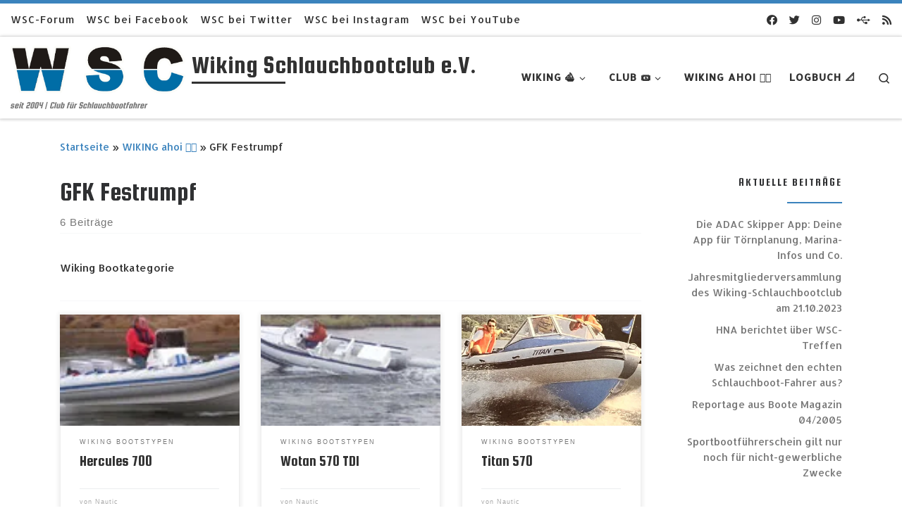

--- FILE ---
content_type: text/html; charset=UTF-8
request_url: https://www.wiking-schlauchbootclub.de/tag/gfk-festrumpf/
body_size: 119043
content:
<!DOCTYPE html>
<!--[if IE 7]>
<html class="ie ie7" lang="de">
<![endif]-->
<!--[if IE 8]>
<html class="ie ie8" lang="de">
<![endif]-->
<!--[if !(IE 7) | !(IE 8)  ]><!-->
<html lang="de" class="no-js">
<!--<![endif]-->
  <head>
  <meta charset="UTF-8" />
  <meta http-equiv="X-UA-Compatible" content="IE=EDGE" />
  <meta name="viewport" content="width=device-width, initial-scale=1.0" />
  <link rel="profile"  href="https://gmpg.org/xfn/11" />
  <link rel="pingback" href="https://www.wiking-schlauchbootclub.de/xmlrpc.php" />

        <style id="wfc-base-style" type="text/css">
             .wfc-reset-menu-item-first-letter .navbar .nav>li>a:first-letter {font-size: inherit;}.format-icon:before {color: #5A5A5A;}article .format-icon.tc-hide-icon:before, .safari article.format-video .format-icon.tc-hide-icon:before, .chrome article.format-video .format-icon.tc-hide-icon:before, .safari article.format-image .format-icon.tc-hide-icon:before, .chrome article.format-image .format-icon.tc-hide-icon:before, .safari article.format-gallery .format-icon.tc-hide-icon:before, .safari article.attachment .format-icon.tc-hide-icon:before, .chrome article.format-gallery .format-icon.tc-hide-icon:before, .chrome article.attachment .format-icon.tc-hide-icon:before {content: none!important;}h2#tc-comment-title.tc-hide-icon:before {content: none!important;}.archive .archive-header h1.format-icon.tc-hide-icon:before {content: none!important;}.tc-sidebar h3.widget-title.tc-hide-icon:before {content: none!important;}.footer-widgets h3.widget-title.tc-hide-icon:before {content: none!important;}.tc-hide-icon i, i.tc-hide-icon {display: none !important;}.carousel-control {font-family: "Helvetica Neue", Helvetica, Arial, sans-serif;}.social-block a {font-size: 18px;}footer#footer .colophon .social-block a {font-size: 16px;}.social-block.widget_social a {font-size: 14px;}
        </style>
        <title>GFK Festrumpf &#8211; Wiking Schlauchbootclub e.V.</title>
<meta name='robots' content='max-image-preview:large' />
<link rel='dns-prefetch' href='//stats.wp.com' />
<link rel='dns-prefetch' href='//www.googletagmanager.com' />
<link rel='preconnect' href='//i0.wp.com' />
<link rel="alternate" type="application/rss+xml" title="Wiking Schlauchbootclub e.V. &raquo; Feed" href="https://www.wiking-schlauchbootclub.de/feed/" />
<link rel="alternate" type="application/rss+xml" title="Wiking Schlauchbootclub e.V. &raquo; Kommentar-Feed" href="https://www.wiking-schlauchbootclub.de/comments/feed/" />
<link rel="alternate" type="text/calendar" title="Wiking Schlauchbootclub e.V. &raquo; iCal Feed" href="https://www.wiking-schlauchbootclub.de/events/?ical=1" />
<link rel="alternate" type="application/rss+xml" title="Wiking Schlauchbootclub e.V. &raquo; GFK Festrumpf Schlagwort-Feed" href="https://www.wiking-schlauchbootclub.de/tag/gfk-festrumpf/feed/" />
<link rel='stylesheet' id='all-css-2fa5c9e08c7352a03f91af7d3f32ca3f' href='https://www.wiking-schlauchbootclub.de/wp-content/boost-cache/static/54b6bf300e.min.css' type='text/css' media='all' />
<style id='wp-block-button-inline-css'>
.wp-block-button__link{align-content:center;box-sizing:border-box;cursor:pointer;display:inline-block;height:100%;text-align:center;word-break:break-word}.wp-block-button__link.aligncenter{text-align:center}.wp-block-button__link.alignright{text-align:right}:where(.wp-block-button__link){border-radius:9999px;box-shadow:none;padding:calc(.667em + 2px) calc(1.333em + 2px);text-decoration:none}.wp-block-button[style*=text-decoration] .wp-block-button__link{text-decoration:inherit}.wp-block-buttons>.wp-block-button.has-custom-width{max-width:none}.wp-block-buttons>.wp-block-button.has-custom-width .wp-block-button__link{width:100%}.wp-block-buttons>.wp-block-button.has-custom-font-size .wp-block-button__link{font-size:inherit}.wp-block-buttons>.wp-block-button.wp-block-button__width-25{width:calc(25% - var(--wp--style--block-gap, .5em)*.75)}.wp-block-buttons>.wp-block-button.wp-block-button__width-50{width:calc(50% - var(--wp--style--block-gap, .5em)*.5)}.wp-block-buttons>.wp-block-button.wp-block-button__width-75{width:calc(75% - var(--wp--style--block-gap, .5em)*.25)}.wp-block-buttons>.wp-block-button.wp-block-button__width-100{flex-basis:100%;width:100%}.wp-block-buttons.is-vertical>.wp-block-button.wp-block-button__width-25{width:25%}.wp-block-buttons.is-vertical>.wp-block-button.wp-block-button__width-50{width:50%}.wp-block-buttons.is-vertical>.wp-block-button.wp-block-button__width-75{width:75%}.wp-block-button.is-style-squared,.wp-block-button__link.wp-block-button.is-style-squared{border-radius:0}.wp-block-button.no-border-radius,.wp-block-button__link.no-border-radius{border-radius:0!important}:root :where(.wp-block-button .wp-block-button__link.is-style-outline),:root :where(.wp-block-button.is-style-outline>.wp-block-button__link){border:2px solid;padding:.667em 1.333em}:root :where(.wp-block-button .wp-block-button__link.is-style-outline:not(.has-text-color)),:root :where(.wp-block-button.is-style-outline>.wp-block-button__link:not(.has-text-color)){color:currentColor}:root :where(.wp-block-button .wp-block-button__link.is-style-outline:not(.has-background)),:root :where(.wp-block-button.is-style-outline>.wp-block-button__link:not(.has-background)){background-color:initial;background-image:none}
/*# sourceURL=https://www.wiking-schlauchbootclub.de/wp-includes/blocks/button/style.min.css */
</style>
<style id='wp-block-heading-inline-css'>
h1:where(.wp-block-heading).has-background,h2:where(.wp-block-heading).has-background,h3:where(.wp-block-heading).has-background,h4:where(.wp-block-heading).has-background,h5:where(.wp-block-heading).has-background,h6:where(.wp-block-heading).has-background{padding:1.25em 2.375em}h1.has-text-align-left[style*=writing-mode]:where([style*=vertical-lr]),h1.has-text-align-right[style*=writing-mode]:where([style*=vertical-rl]),h2.has-text-align-left[style*=writing-mode]:where([style*=vertical-lr]),h2.has-text-align-right[style*=writing-mode]:where([style*=vertical-rl]),h3.has-text-align-left[style*=writing-mode]:where([style*=vertical-lr]),h3.has-text-align-right[style*=writing-mode]:where([style*=vertical-rl]),h4.has-text-align-left[style*=writing-mode]:where([style*=vertical-lr]),h4.has-text-align-right[style*=writing-mode]:where([style*=vertical-rl]),h5.has-text-align-left[style*=writing-mode]:where([style*=vertical-lr]),h5.has-text-align-right[style*=writing-mode]:where([style*=vertical-rl]),h6.has-text-align-left[style*=writing-mode]:where([style*=vertical-lr]),h6.has-text-align-right[style*=writing-mode]:where([style*=vertical-rl]){rotate:180deg}
/*# sourceURL=https://www.wiking-schlauchbootclub.de/wp-includes/blocks/heading/style.min.css */
</style>
<style id='wp-block-latest-posts-inline-css'>
.wp-block-latest-posts{box-sizing:border-box}.wp-block-latest-posts.alignleft{margin-right:2em}.wp-block-latest-posts.alignright{margin-left:2em}.wp-block-latest-posts.wp-block-latest-posts__list{list-style:none}.wp-block-latest-posts.wp-block-latest-posts__list li{clear:both;overflow-wrap:break-word}.wp-block-latest-posts.is-grid{display:flex;flex-wrap:wrap}.wp-block-latest-posts.is-grid li{margin:0 1.25em 1.25em 0;width:100%}@media (min-width:600px){.wp-block-latest-posts.columns-2 li{width:calc(50% - .625em)}.wp-block-latest-posts.columns-2 li:nth-child(2n){margin-right:0}.wp-block-latest-posts.columns-3 li{width:calc(33.33333% - .83333em)}.wp-block-latest-posts.columns-3 li:nth-child(3n){margin-right:0}.wp-block-latest-posts.columns-4 li{width:calc(25% - .9375em)}.wp-block-latest-posts.columns-4 li:nth-child(4n){margin-right:0}.wp-block-latest-posts.columns-5 li{width:calc(20% - 1em)}.wp-block-latest-posts.columns-5 li:nth-child(5n){margin-right:0}.wp-block-latest-posts.columns-6 li{width:calc(16.66667% - 1.04167em)}.wp-block-latest-posts.columns-6 li:nth-child(6n){margin-right:0}}:root :where(.wp-block-latest-posts.is-grid){padding:0}:root :where(.wp-block-latest-posts.wp-block-latest-posts__list){padding-left:0}.wp-block-latest-posts__post-author,.wp-block-latest-posts__post-date{display:block;font-size:.8125em}.wp-block-latest-posts__post-excerpt,.wp-block-latest-posts__post-full-content{margin-bottom:1em;margin-top:.5em}.wp-block-latest-posts__featured-image a{display:inline-block}.wp-block-latest-posts__featured-image img{height:auto;max-width:100%;width:auto}.wp-block-latest-posts__featured-image.alignleft{float:left;margin-right:1em}.wp-block-latest-posts__featured-image.alignright{float:right;margin-left:1em}.wp-block-latest-posts__featured-image.aligncenter{margin-bottom:1em;text-align:center}
/*# sourceURL=https://www.wiking-schlauchbootclub.de/wp-includes/blocks/latest-posts/style.min.css */
</style>
<style id='wp-block-buttons-inline-css'>
.wp-block-buttons{box-sizing:border-box}.wp-block-buttons.is-vertical{flex-direction:column}.wp-block-buttons.is-vertical>.wp-block-button:last-child{margin-bottom:0}.wp-block-buttons>.wp-block-button{display:inline-block;margin:0}.wp-block-buttons.is-content-justification-left{justify-content:flex-start}.wp-block-buttons.is-content-justification-left.is-vertical{align-items:flex-start}.wp-block-buttons.is-content-justification-center{justify-content:center}.wp-block-buttons.is-content-justification-center.is-vertical{align-items:center}.wp-block-buttons.is-content-justification-right{justify-content:flex-end}.wp-block-buttons.is-content-justification-right.is-vertical{align-items:flex-end}.wp-block-buttons.is-content-justification-space-between{justify-content:space-between}.wp-block-buttons.aligncenter{text-align:center}.wp-block-buttons:not(.is-content-justification-space-between,.is-content-justification-right,.is-content-justification-left,.is-content-justification-center) .wp-block-button.aligncenter{margin-left:auto;margin-right:auto;width:100%}.wp-block-buttons[style*=text-decoration] .wp-block-button,.wp-block-buttons[style*=text-decoration] .wp-block-button__link{text-decoration:inherit}.wp-block-buttons.has-custom-font-size .wp-block-button__link{font-size:inherit}.wp-block-buttons .wp-block-button__link{width:100%}.wp-block-button.aligncenter{text-align:center}
/*# sourceURL=https://www.wiking-schlauchbootclub.de/wp-includes/blocks/buttons/style.min.css */
</style>
<style id='wp-block-tag-cloud-inline-css'>
.wp-block-tag-cloud{box-sizing:border-box}.wp-block-tag-cloud.aligncenter{justify-content:center;text-align:center}.wp-block-tag-cloud a{display:inline-block;margin-right:5px}.wp-block-tag-cloud span{display:inline-block;margin-left:5px;text-decoration:none}:root :where(.wp-block-tag-cloud.is-style-outline){display:flex;flex-wrap:wrap;gap:1ch}:root :where(.wp-block-tag-cloud.is-style-outline a){border:1px solid;font-size:unset!important;margin-right:0;padding:1ch 2ch;text-decoration:none!important}
/*# sourceURL=https://www.wiking-schlauchbootclub.de/wp-includes/blocks/tag-cloud/style.min.css */
</style>
<style id='wp-block-group-inline-css'>
.wp-block-group{box-sizing:border-box}:where(.wp-block-group.wp-block-group-is-layout-constrained){position:relative}
/*# sourceURL=https://www.wiking-schlauchbootclub.de/wp-includes/blocks/group/style.min.css */
</style>
<style id='wp-block-paragraph-inline-css'>
.is-small-text{font-size:.875em}.is-regular-text{font-size:1em}.is-large-text{font-size:2.25em}.is-larger-text{font-size:3em}.has-drop-cap:not(:focus):first-letter{float:left;font-size:8.4em;font-style:normal;font-weight:100;line-height:.68;margin:.05em .1em 0 0;text-transform:uppercase}body.rtl .has-drop-cap:not(:focus):first-letter{float:none;margin-left:.1em}p.has-drop-cap.has-background{overflow:hidden}:root :where(p.has-background){padding:1.25em 2.375em}:where(p.has-text-color:not(.has-link-color)) a{color:inherit}p.has-text-align-left[style*="writing-mode:vertical-lr"],p.has-text-align-right[style*="writing-mode:vertical-rl"]{rotate:180deg}
/*# sourceURL=https://www.wiking-schlauchbootclub.de/wp-includes/blocks/paragraph/style.min.css */
</style>
<style id='wp-block-table-inline-css'>
.wp-block-table{overflow-x:auto}.wp-block-table table{border-collapse:collapse;width:100%}.wp-block-table thead{border-bottom:3px solid}.wp-block-table tfoot{border-top:3px solid}.wp-block-table td,.wp-block-table th{border:1px solid;padding:.5em}.wp-block-table .has-fixed-layout{table-layout:fixed;width:100%}.wp-block-table .has-fixed-layout td,.wp-block-table .has-fixed-layout th{word-break:break-word}.wp-block-table.aligncenter,.wp-block-table.alignleft,.wp-block-table.alignright{display:table;width:auto}.wp-block-table.aligncenter td,.wp-block-table.aligncenter th,.wp-block-table.alignleft td,.wp-block-table.alignleft th,.wp-block-table.alignright td,.wp-block-table.alignright th{word-break:break-word}.wp-block-table .has-subtle-light-gray-background-color{background-color:#f3f4f5}.wp-block-table .has-subtle-pale-green-background-color{background-color:#e9fbe5}.wp-block-table .has-subtle-pale-blue-background-color{background-color:#e7f5fe}.wp-block-table .has-subtle-pale-pink-background-color{background-color:#fcf0ef}.wp-block-table.is-style-stripes{background-color:initial;border-collapse:inherit;border-spacing:0}.wp-block-table.is-style-stripes tbody tr:nth-child(odd){background-color:#f0f0f0}.wp-block-table.is-style-stripes.has-subtle-light-gray-background-color tbody tr:nth-child(odd){background-color:#f3f4f5}.wp-block-table.is-style-stripes.has-subtle-pale-green-background-color tbody tr:nth-child(odd){background-color:#e9fbe5}.wp-block-table.is-style-stripes.has-subtle-pale-blue-background-color tbody tr:nth-child(odd){background-color:#e7f5fe}.wp-block-table.is-style-stripes.has-subtle-pale-pink-background-color tbody tr:nth-child(odd){background-color:#fcf0ef}.wp-block-table.is-style-stripes td,.wp-block-table.is-style-stripes th{border-color:#0000}.wp-block-table.is-style-stripes{border-bottom:1px solid #f0f0f0}.wp-block-table .has-border-color td,.wp-block-table .has-border-color th,.wp-block-table .has-border-color tr,.wp-block-table .has-border-color>*{border-color:inherit}.wp-block-table table[style*=border-top-color] tr:first-child,.wp-block-table table[style*=border-top-color] tr:first-child td,.wp-block-table table[style*=border-top-color] tr:first-child th,.wp-block-table table[style*=border-top-color]>*,.wp-block-table table[style*=border-top-color]>* td,.wp-block-table table[style*=border-top-color]>* th{border-top-color:inherit}.wp-block-table table[style*=border-top-color] tr:not(:first-child){border-top-color:initial}.wp-block-table table[style*=border-right-color] td:last-child,.wp-block-table table[style*=border-right-color] th,.wp-block-table table[style*=border-right-color] tr,.wp-block-table table[style*=border-right-color]>*{border-right-color:inherit}.wp-block-table table[style*=border-bottom-color] tr:last-child,.wp-block-table table[style*=border-bottom-color] tr:last-child td,.wp-block-table table[style*=border-bottom-color] tr:last-child th,.wp-block-table table[style*=border-bottom-color]>*,.wp-block-table table[style*=border-bottom-color]>* td,.wp-block-table table[style*=border-bottom-color]>* th{border-bottom-color:inherit}.wp-block-table table[style*=border-bottom-color] tr:not(:last-child){border-bottom-color:initial}.wp-block-table table[style*=border-left-color] td:first-child,.wp-block-table table[style*=border-left-color] th,.wp-block-table table[style*=border-left-color] tr,.wp-block-table table[style*=border-left-color]>*{border-left-color:inherit}.wp-block-table table[style*=border-style] td,.wp-block-table table[style*=border-style] th,.wp-block-table table[style*=border-style] tr,.wp-block-table table[style*=border-style]>*{border-style:inherit}.wp-block-table table[style*=border-width] td,.wp-block-table table[style*=border-width] th,.wp-block-table table[style*=border-width] tr,.wp-block-table table[style*=border-width]>*{border-style:inherit;border-width:inherit}
/*# sourceURL=https://www.wiking-schlauchbootclub.de/wp-includes/blocks/table/style.min.css */
</style>
<style id='global-styles-inline-css'>
:root{--wp--preset--aspect-ratio--square: 1;--wp--preset--aspect-ratio--4-3: 4/3;--wp--preset--aspect-ratio--3-4: 3/4;--wp--preset--aspect-ratio--3-2: 3/2;--wp--preset--aspect-ratio--2-3: 2/3;--wp--preset--aspect-ratio--16-9: 16/9;--wp--preset--aspect-ratio--9-16: 9/16;--wp--preset--color--black: #000000;--wp--preset--color--cyan-bluish-gray: #abb8c3;--wp--preset--color--white: #ffffff;--wp--preset--color--pale-pink: #f78da7;--wp--preset--color--vivid-red: #cf2e2e;--wp--preset--color--luminous-vivid-orange: #ff6900;--wp--preset--color--luminous-vivid-amber: #fcb900;--wp--preset--color--light-green-cyan: #7bdcb5;--wp--preset--color--vivid-green-cyan: #00d084;--wp--preset--color--pale-cyan-blue: #8ed1fc;--wp--preset--color--vivid-cyan-blue: #0693e3;--wp--preset--color--vivid-purple: #9b51e0;--wp--preset--gradient--vivid-cyan-blue-to-vivid-purple: linear-gradient(135deg,rgb(6,147,227) 0%,rgb(155,81,224) 100%);--wp--preset--gradient--light-green-cyan-to-vivid-green-cyan: linear-gradient(135deg,rgb(122,220,180) 0%,rgb(0,208,130) 100%);--wp--preset--gradient--luminous-vivid-amber-to-luminous-vivid-orange: linear-gradient(135deg,rgb(252,185,0) 0%,rgb(255,105,0) 100%);--wp--preset--gradient--luminous-vivid-orange-to-vivid-red: linear-gradient(135deg,rgb(255,105,0) 0%,rgb(207,46,46) 100%);--wp--preset--gradient--very-light-gray-to-cyan-bluish-gray: linear-gradient(135deg,rgb(238,238,238) 0%,rgb(169,184,195) 100%);--wp--preset--gradient--cool-to-warm-spectrum: linear-gradient(135deg,rgb(74,234,220) 0%,rgb(151,120,209) 20%,rgb(207,42,186) 40%,rgb(238,44,130) 60%,rgb(251,105,98) 80%,rgb(254,248,76) 100%);--wp--preset--gradient--blush-light-purple: linear-gradient(135deg,rgb(255,206,236) 0%,rgb(152,150,240) 100%);--wp--preset--gradient--blush-bordeaux: linear-gradient(135deg,rgb(254,205,165) 0%,rgb(254,45,45) 50%,rgb(107,0,62) 100%);--wp--preset--gradient--luminous-dusk: linear-gradient(135deg,rgb(255,203,112) 0%,rgb(199,81,192) 50%,rgb(65,88,208) 100%);--wp--preset--gradient--pale-ocean: linear-gradient(135deg,rgb(255,245,203) 0%,rgb(182,227,212) 50%,rgb(51,167,181) 100%);--wp--preset--gradient--electric-grass: linear-gradient(135deg,rgb(202,248,128) 0%,rgb(113,206,126) 100%);--wp--preset--gradient--midnight: linear-gradient(135deg,rgb(2,3,129) 0%,rgb(40,116,252) 100%);--wp--preset--font-size--small: 13px;--wp--preset--font-size--medium: 20px;--wp--preset--font-size--large: 36px;--wp--preset--font-size--x-large: 42px;--wp--preset--spacing--20: 0.44rem;--wp--preset--spacing--30: 0.67rem;--wp--preset--spacing--40: 1rem;--wp--preset--spacing--50: 1.5rem;--wp--preset--spacing--60: 2.25rem;--wp--preset--spacing--70: 3.38rem;--wp--preset--spacing--80: 5.06rem;--wp--preset--shadow--natural: 6px 6px 9px rgba(0, 0, 0, 0.2);--wp--preset--shadow--deep: 12px 12px 50px rgba(0, 0, 0, 0.4);--wp--preset--shadow--sharp: 6px 6px 0px rgba(0, 0, 0, 0.2);--wp--preset--shadow--outlined: 6px 6px 0px -3px rgb(255, 255, 255), 6px 6px rgb(0, 0, 0);--wp--preset--shadow--crisp: 6px 6px 0px rgb(0, 0, 0);}:where(.is-layout-flex){gap: 0.5em;}:where(.is-layout-grid){gap: 0.5em;}body .is-layout-flex{display: flex;}.is-layout-flex{flex-wrap: wrap;align-items: center;}.is-layout-flex > :is(*, div){margin: 0;}body .is-layout-grid{display: grid;}.is-layout-grid > :is(*, div){margin: 0;}:where(.wp-block-columns.is-layout-flex){gap: 2em;}:where(.wp-block-columns.is-layout-grid){gap: 2em;}:where(.wp-block-post-template.is-layout-flex){gap: 1.25em;}:where(.wp-block-post-template.is-layout-grid){gap: 1.25em;}.has-black-color{color: var(--wp--preset--color--black) !important;}.has-cyan-bluish-gray-color{color: var(--wp--preset--color--cyan-bluish-gray) !important;}.has-white-color{color: var(--wp--preset--color--white) !important;}.has-pale-pink-color{color: var(--wp--preset--color--pale-pink) !important;}.has-vivid-red-color{color: var(--wp--preset--color--vivid-red) !important;}.has-luminous-vivid-orange-color{color: var(--wp--preset--color--luminous-vivid-orange) !important;}.has-luminous-vivid-amber-color{color: var(--wp--preset--color--luminous-vivid-amber) !important;}.has-light-green-cyan-color{color: var(--wp--preset--color--light-green-cyan) !important;}.has-vivid-green-cyan-color{color: var(--wp--preset--color--vivid-green-cyan) !important;}.has-pale-cyan-blue-color{color: var(--wp--preset--color--pale-cyan-blue) !important;}.has-vivid-cyan-blue-color{color: var(--wp--preset--color--vivid-cyan-blue) !important;}.has-vivid-purple-color{color: var(--wp--preset--color--vivid-purple) !important;}.has-black-background-color{background-color: var(--wp--preset--color--black) !important;}.has-cyan-bluish-gray-background-color{background-color: var(--wp--preset--color--cyan-bluish-gray) !important;}.has-white-background-color{background-color: var(--wp--preset--color--white) !important;}.has-pale-pink-background-color{background-color: var(--wp--preset--color--pale-pink) !important;}.has-vivid-red-background-color{background-color: var(--wp--preset--color--vivid-red) !important;}.has-luminous-vivid-orange-background-color{background-color: var(--wp--preset--color--luminous-vivid-orange) !important;}.has-luminous-vivid-amber-background-color{background-color: var(--wp--preset--color--luminous-vivid-amber) !important;}.has-light-green-cyan-background-color{background-color: var(--wp--preset--color--light-green-cyan) !important;}.has-vivid-green-cyan-background-color{background-color: var(--wp--preset--color--vivid-green-cyan) !important;}.has-pale-cyan-blue-background-color{background-color: var(--wp--preset--color--pale-cyan-blue) !important;}.has-vivid-cyan-blue-background-color{background-color: var(--wp--preset--color--vivid-cyan-blue) !important;}.has-vivid-purple-background-color{background-color: var(--wp--preset--color--vivid-purple) !important;}.has-black-border-color{border-color: var(--wp--preset--color--black) !important;}.has-cyan-bluish-gray-border-color{border-color: var(--wp--preset--color--cyan-bluish-gray) !important;}.has-white-border-color{border-color: var(--wp--preset--color--white) !important;}.has-pale-pink-border-color{border-color: var(--wp--preset--color--pale-pink) !important;}.has-vivid-red-border-color{border-color: var(--wp--preset--color--vivid-red) !important;}.has-luminous-vivid-orange-border-color{border-color: var(--wp--preset--color--luminous-vivid-orange) !important;}.has-luminous-vivid-amber-border-color{border-color: var(--wp--preset--color--luminous-vivid-amber) !important;}.has-light-green-cyan-border-color{border-color: var(--wp--preset--color--light-green-cyan) !important;}.has-vivid-green-cyan-border-color{border-color: var(--wp--preset--color--vivid-green-cyan) !important;}.has-pale-cyan-blue-border-color{border-color: var(--wp--preset--color--pale-cyan-blue) !important;}.has-vivid-cyan-blue-border-color{border-color: var(--wp--preset--color--vivid-cyan-blue) !important;}.has-vivid-purple-border-color{border-color: var(--wp--preset--color--vivid-purple) !important;}.has-vivid-cyan-blue-to-vivid-purple-gradient-background{background: var(--wp--preset--gradient--vivid-cyan-blue-to-vivid-purple) !important;}.has-light-green-cyan-to-vivid-green-cyan-gradient-background{background: var(--wp--preset--gradient--light-green-cyan-to-vivid-green-cyan) !important;}.has-luminous-vivid-amber-to-luminous-vivid-orange-gradient-background{background: var(--wp--preset--gradient--luminous-vivid-amber-to-luminous-vivid-orange) !important;}.has-luminous-vivid-orange-to-vivid-red-gradient-background{background: var(--wp--preset--gradient--luminous-vivid-orange-to-vivid-red) !important;}.has-very-light-gray-to-cyan-bluish-gray-gradient-background{background: var(--wp--preset--gradient--very-light-gray-to-cyan-bluish-gray) !important;}.has-cool-to-warm-spectrum-gradient-background{background: var(--wp--preset--gradient--cool-to-warm-spectrum) !important;}.has-blush-light-purple-gradient-background{background: var(--wp--preset--gradient--blush-light-purple) !important;}.has-blush-bordeaux-gradient-background{background: var(--wp--preset--gradient--blush-bordeaux) !important;}.has-luminous-dusk-gradient-background{background: var(--wp--preset--gradient--luminous-dusk) !important;}.has-pale-ocean-gradient-background{background: var(--wp--preset--gradient--pale-ocean) !important;}.has-electric-grass-gradient-background{background: var(--wp--preset--gradient--electric-grass) !important;}.has-midnight-gradient-background{background: var(--wp--preset--gradient--midnight) !important;}.has-small-font-size{font-size: var(--wp--preset--font-size--small) !important;}.has-medium-font-size{font-size: var(--wp--preset--font-size--medium) !important;}.has-large-font-size{font-size: var(--wp--preset--font-size--large) !important;}.has-x-large-font-size{font-size: var(--wp--preset--font-size--x-large) !important;}
/*# sourceURL=global-styles-inline-css */
</style>

<style id='customizr-main-inline-css'>
::-moz-selection{background-color:#3b83bd}::selection{background-color:#3b83bd}a,.btn-skin:active,.btn-skin:focus,.btn-skin:hover,.btn-skin.inverted,.grid-container__classic .post-type__icon,.post-type__icon:hover .icn-format,.grid-container__classic .post-type__icon:hover .icn-format,[class*='grid-container__'] .entry-title a.czr-title:hover,input[type=checkbox]:checked::before,.gc-skin-title .tc-grid-figure .entry-title a{color:#3b83bd}.czr-css-loader > div ,.btn-skin,.btn-skin:active,.btn-skin:focus,.btn-skin:hover,.btn-skin-h-dark,.btn-skin-h-dark.inverted:active,.btn-skin-h-dark.inverted:focus,.btn-skin-h-dark.inverted:hover{border-color:#3b83bd}.tc-header.border-top{border-top-color:#3b83bd}[class*='grid-container__'] .entry-title a:hover::after,.grid-container__classic .post-type__icon,.btn-skin,.btn-skin.inverted:active,.btn-skin.inverted:focus,.btn-skin.inverted:hover,.btn-skin-h-dark,.btn-skin-h-dark.inverted:active,.btn-skin-h-dark.inverted:focus,.btn-skin-h-dark.inverted:hover,.sidebar .widget-title::after,input[type=radio]:checked::before{background-color:#3b83bd}.btn-skin-light:active,.btn-skin-light:focus,.btn-skin-light:hover,.btn-skin-light.inverted{color:#72a7d3}input:not([type='submit']):not([type='button']):not([type='number']):not([type='checkbox']):not([type='radio']):focus,textarea:focus,.btn-skin-light,.btn-skin-light.inverted,.btn-skin-light:active,.btn-skin-light:focus,.btn-skin-light:hover,.btn-skin-light.inverted:active,.btn-skin-light.inverted:focus,.btn-skin-light.inverted:hover{border-color:#72a7d3}.btn-skin-light,.btn-skin-light.inverted:active,.btn-skin-light.inverted:focus,.btn-skin-light.inverted:hover{background-color:#72a7d3}.btn-skin-lightest:active,.btn-skin-lightest:focus,.btn-skin-lightest:hover,.btn-skin-lightest.inverted{color:#85b4d9}.btn-skin-lightest,.btn-skin-lightest.inverted,.btn-skin-lightest:active,.btn-skin-lightest:focus,.btn-skin-lightest:hover,.btn-skin-lightest.inverted:active,.btn-skin-lightest.inverted:focus,.btn-skin-lightest.inverted:hover{border-color:#85b4d9}.btn-skin-lightest,.btn-skin-lightest.inverted:active,.btn-skin-lightest.inverted:focus,.btn-skin-lightest.inverted:hover{background-color:#85b4d9}.pagination,a:hover,a:focus,a:active,.btn-skin-dark:active,.btn-skin-dark:focus,.btn-skin-dark:hover,.btn-skin-dark.inverted,.btn-skin-dark-oh:active,.btn-skin-dark-oh:focus,.btn-skin-dark-oh:hover,.post-info a:not(.btn):hover,.grid-container__classic .post-type__icon .icn-format,[class*='grid-container__'] .hover .entry-title a,.widget-area a:not(.btn):hover,a.czr-format-link:hover,.format-link.hover a.czr-format-link,button[type=submit]:hover,button[type=submit]:active,button[type=submit]:focus,input[type=submit]:hover,input[type=submit]:active,input[type=submit]:focus,.tabs .nav-link:hover,.tabs .nav-link.active,.tabs .nav-link.active:hover,.tabs .nav-link.active:focus{color:#2c638e}.grid-container__classic.tc-grid-border .grid__item,.btn-skin-dark,.btn-skin-dark.inverted,button[type=submit],input[type=submit],.btn-skin-dark:active,.btn-skin-dark:focus,.btn-skin-dark:hover,.btn-skin-dark.inverted:active,.btn-skin-dark.inverted:focus,.btn-skin-dark.inverted:hover,.btn-skin-h-dark:active,.btn-skin-h-dark:focus,.btn-skin-h-dark:hover,.btn-skin-h-dark.inverted,.btn-skin-h-dark.inverted,.btn-skin-h-dark.inverted,.btn-skin-dark-oh:active,.btn-skin-dark-oh:focus,.btn-skin-dark-oh:hover,.btn-skin-dark-oh.inverted:active,.btn-skin-dark-oh.inverted:focus,.btn-skin-dark-oh.inverted:hover,button[type=submit]:hover,button[type=submit]:active,button[type=submit]:focus,input[type=submit]:hover,input[type=submit]:active,input[type=submit]:focus{border-color:#2c638e}.btn-skin-dark,.btn-skin-dark.inverted:active,.btn-skin-dark.inverted:focus,.btn-skin-dark.inverted:hover,.btn-skin-h-dark:active,.btn-skin-h-dark:focus,.btn-skin-h-dark:hover,.btn-skin-h-dark.inverted,.btn-skin-h-dark.inverted,.btn-skin-h-dark.inverted,.btn-skin-dark-oh.inverted:active,.btn-skin-dark-oh.inverted:focus,.btn-skin-dark-oh.inverted:hover,.grid-container__classic .post-type__icon:hover,button[type=submit],input[type=submit],.czr-link-hover-underline .widgets-list-layout-links a:not(.btn)::before,.czr-link-hover-underline .widget_archive a:not(.btn)::before,.czr-link-hover-underline .widget_nav_menu a:not(.btn)::before,.czr-link-hover-underline .widget_rss ul a:not(.btn)::before,.czr-link-hover-underline .widget_recent_entries a:not(.btn)::before,.czr-link-hover-underline .widget_categories a:not(.btn)::before,.czr-link-hover-underline .widget_meta a:not(.btn)::before,.czr-link-hover-underline .widget_recent_comments a:not(.btn)::before,.czr-link-hover-underline .widget_pages a:not(.btn)::before,.czr-link-hover-underline .widget_calendar a:not(.btn)::before,[class*='grid-container__'] .hover .entry-title a::after,a.czr-format-link::before,.comment-author a::before,.comment-link::before,.tabs .nav-link.active::before{background-color:#2c638e}.btn-skin-dark-shaded:active,.btn-skin-dark-shaded:focus,.btn-skin-dark-shaded:hover,.btn-skin-dark-shaded.inverted{background-color:rgba(44,99,142,0.2)}.btn-skin-dark-shaded,.btn-skin-dark-shaded.inverted:active,.btn-skin-dark-shaded.inverted:focus,.btn-skin-dark-shaded.inverted:hover{background-color:rgba(44,99,142,0.8)}.navbar-brand,.header-tagline,h1,h2,h3,.tc-dropcap { font-family : 'Squada One';font-weight : 400; }
body { font-family : 'Allerta'; }

.tc-header.border-top { border-top-width: 5px; border-top-style: solid }
.grid-container__classic .czr__r-wGOC::before{padding-top:61.803398%}

@media (min-width: 1200px) {.grid-container__classic .czr__r-wGOC::before{padding-top:40%}}


        #czr_grid-6969fefc34571 .grid-item.hover .has-thumb.effect-2 {
          background: #3b83bd;
        }


          #czr_grid-6969fefc34571.gc-custom-title .tc-grid-figure .entry-title a {
            color:#3b83bd;
          }

#czr-push-footer { display: none; visibility: hidden; }
        .czr-sticky-footer #czr-push-footer.sticky-footer-enabled { display: block; }
        
/*# sourceURL=customizr-main-inline-css */
</style>
<style id='photonic-inline-css'>
/* Retrieved from saved CSS */
.photonic-panel { background:  rgb(17,17,17)  !important;

	border-top: none;
	border-right: none;
	border-bottom: none;
	border-left: none;
 }
.photonic-flickr-stream .photonic-pad-photosets { margin: 10px; }
.photonic-flickr-stream .photonic-pad-galleries { margin: 10px; }
.photonic-flickr-stream .photonic-pad-photos { padding: 5px 10px; }
.photonic-google-stream .photonic-pad-photos { padding: 5px 10px; }
.photonic-zenfolio-stream .photonic-pad-photos { padding: 5px 10px; }
.photonic-zenfolio-stream .photonic-pad-photosets { margin: 5px 10px; }
.photonic-smug-stream .photonic-pad-albums { margin: 10px; }
.photonic-smug-stream .photonic-pad-photos { padding: 5px 10px; }
.photonic-random-layout .photonic-thumb { padding: 2px}
.photonic-masonry-layout .photonic-thumb { padding: 2px}
.photonic-mosaic-layout .photonic-thumb { padding: 2px}

/*# sourceURL=photonic-inline-css */
</style>
<style id='wp-img-auto-sizes-contain-inline-css'>
img:is([sizes=auto i],[sizes^="auto," i]){contain-intrinsic-size:3000px 1500px}
/*# sourceURL=wp-img-auto-sizes-contain-inline-css */
</style>
<link rel='stylesheet' id='dashicons-css' href='https://www.wiking-schlauchbootclub.de/wp-includes/css/dashicons.min.css?ver=6.9' media='all' />
<style id='wp-emoji-styles-inline-css'>

	img.wp-smiley, img.emoji {
		display: inline !important;
		border: none !important;
		box-shadow: none !important;
		height: 1em !important;
		width: 1em !important;
		margin: 0 0.07em !important;
		vertical-align: -0.1em !important;
		background: none !important;
		padding: 0 !important;
	}
/*# sourceURL=wp-emoji-styles-inline-css */
</style>
<style id='classic-theme-styles-inline-css'>
/*! This file is auto-generated */
.wp-block-button__link{color:#fff;background-color:#32373c;border-radius:9999px;box-shadow:none;text-decoration:none;padding:calc(.667em + 2px) calc(1.333em + 2px);font-size:1.125em}.wp-block-file__button{background:#32373c;color:#fff;text-decoration:none}
/*# sourceURL=/wp-includes/css/classic-themes.min.css */
</style>







<link rel="https://api.w.org/" href="https://www.wiking-schlauchbootclub.de/wp-json/" /><link rel="alternate" title="JSON" type="application/json" href="https://www.wiking-schlauchbootclub.de/wp-json/wp/v2/tags/127" /><link rel="EditURI" type="application/rsd+xml" title="RSD" href="https://www.wiking-schlauchbootclub.de/xmlrpc.php?rsd" />
<meta name="generator" content="WordPress 6.9" />
<meta name="generator" content="Site Kit by Google 1.170.0" /><meta name="tec-api-version" content="v1"><meta name="tec-api-origin" content="https://www.wiking-schlauchbootclub.de"><link rel="alternate" href="https://www.wiking-schlauchbootclub.de/wp-json/tribe/events/v1/events/?tags=gfk-festrumpf" />	<style>img#wpstats{display:none}</style>
		              <link rel="preload" as="font" type="font/woff2" href="https://www.wiking-schlauchbootclub.de/wp-content/themes/customizr-pro/assets/shared/fonts/customizr/customizr.woff2?128396981" crossorigin="anonymous"/>
            <meta name="description" content="Wiking Bootkategorie" />

<!-- Jetpack Open Graph Tags -->
<meta property="og:type" content="website" />
<meta property="og:title" content="GFK Festrumpf &#8211; Wiking Schlauchbootclub e.V." />
<meta property="og:url" content="https://www.wiking-schlauchbootclub.de/tag/gfk-festrumpf/" />
<meta property="og:description" content="Wiking Bootkategorie" />
<meta property="og:site_name" content="Wiking Schlauchbootclub e.V." />
<meta property="og:image" content="https://i0.wp.com/www.wiking-schlauchbootclub.de/wp-content/uploads/2023/01/cropped-WSC_Buchstaben.png?fit=1518%2C449&#038;ssl=1" />
<meta property="og:image:width" content="1518" />
<meta property="og:image:height" content="449" />
<meta property="og:image:alt" content="" />
<meta property="og:locale" content="de_DE" />
<meta name="twitter:site" content="@wsc_ev" />

<!-- End Jetpack Open Graph Tags -->
<link rel="icon" href="https://i0.wp.com/www.wiking-schlauchbootclub.de/wp-content/uploads/2023/01/cropped-WSC-stander-rund.png?fit=32%2C32&#038;ssl=1" sizes="32x32" />
<link rel="icon" href="https://i0.wp.com/www.wiking-schlauchbootclub.de/wp-content/uploads/2023/01/cropped-WSC-stander-rund.png?fit=192%2C192&#038;ssl=1" sizes="192x192" />
<link rel="apple-touch-icon" href="https://i0.wp.com/www.wiking-schlauchbootclub.de/wp-content/uploads/2023/01/cropped-WSC-stander-rund.png?fit=180%2C180&#038;ssl=1" />
<meta name="msapplication-TileImage" content="https://i0.wp.com/www.wiking-schlauchbootclub.de/wp-content/uploads/2023/01/cropped-WSC-stander-rund.png?fit=270%2C270&#038;ssl=1" />
<style id='jetpack-block-button-inline-css'>
.amp-wp-article .wp-block-jetpack-button{color:#fff}.wp-block-jetpack-button{height:fit-content;margin:0;max-width:100%;width:fit-content}.wp-block-jetpack-button.aligncenter,.wp-block-jetpack-button.alignleft,.wp-block-jetpack-button.alignright{display:block}.wp-block-jetpack-button.aligncenter{margin-left:auto;margin-right:auto}.wp-block-jetpack-button.alignleft{margin-right:auto}.wp-block-jetpack-button.alignright{margin-left:auto}.wp-block-jetpack-button.is-style-outline>.wp-block-button__link{background-color:#0000;border:1px solid;color:currentColor}:where(.wp-block-jetpack-button:not(.is-style-outline) button){border:none}.wp-block-jetpack-button .spinner{display:none;fill:currentColor}.wp-block-jetpack-button .spinner svg{display:block}.wp-block-jetpack-button .is-submitting .spinner{display:inline}.wp-block-jetpack-button .is-visually-hidden{clip:rect(0 0 0 0);clip-path:inset(50%);height:1px;overflow:hidden;position:absolute;white-space:nowrap;width:1px}.wp-block-jetpack-button .disable-spinner .spinner{display:none}
/*# sourceURL=https://www.wiking-schlauchbootclub.de/wp-content/plugins/jetpack/_inc/blocks/button/view.css?minify=false */
</style>
<style id='jetpack-block-mailchimp-inline-css'>
.wp-block-jetpack-mailchimp.is-processing form{display:none}.wp-block-jetpack-mailchimp .wp-block-jetpack-button,.wp-block-jetpack-mailchimp p{margin-bottom:1em}.wp-block-jetpack-mailchimp .wp-block-jetpack-button.aligncenter,.wp-block-jetpack-mailchimp .wp-block-jetpack-button.alignleft,.wp-block-jetpack-mailchimp .wp-block-jetpack-button.alignright,.wp-block-jetpack-mailchimp p.aligncenter,.wp-block-jetpack-mailchimp p.alignleft,.wp-block-jetpack-mailchimp p.alignright{display:block}.wp-block-jetpack-mailchimp .wp-block-jetpack-button.aligncenter,.wp-block-jetpack-mailchimp p.aligncenter{margin-left:auto;margin-right:auto}.wp-block-jetpack-mailchimp .wp-block-jetpack-button.alignleft,.wp-block-jetpack-mailchimp p.alignleft{margin-right:auto}.wp-block-jetpack-mailchimp .wp-block-jetpack-button.alignright,.wp-block-jetpack-mailchimp p.alignright{margin-left:auto}.wp-block-jetpack-mailchimp input{box-sizing:border-box;width:100%}.wp-block-jetpack-mailchimp .error,.wp-block-jetpack-mailchimp .error:focus{outline:1px;outline-color:#d63638;outline-offset:-2px;outline-style:auto}.wp-block-jetpack-mailchimp .wp-block-jetpack-mailchimp_notification{display:none;margin-bottom:1.5em;padding:.75em}.wp-block-jetpack-mailchimp .wp-block-jetpack-mailchimp_notification.is-visible{display:block}.wp-block-jetpack-mailchimp .wp-block-jetpack-mailchimp_notification.wp-block-jetpack-mailchimp_error{background-color:#d63638;color:#fff}.wp-block-jetpack-mailchimp .wp-block-jetpack-mailchimp_notification.wp-block-jetpack-mailchimp_processing{background-color:rgba(0,0,0,.025)}.wp-block-jetpack-mailchimp .wp-block-jetpack-mailchimp_notification.wp-block-jetpack-mailchimp_success{background-color:#008a20;color:#fff}.wp-block-jetpack-mailchimp .wp-block-jetpack-mailchimp_notification.wp-block-jetpack-mailchimp__is-amp{display:block}.wp-block-jetpack-mailchimp form.amp-form-submit-error>p,.wp-block-jetpack-mailchimp form.amp-form-submit-success>p,.wp-block-jetpack-mailchimp form.amp-form-submitting>p{display:none}
/*# sourceURL=https://www.wiking-schlauchbootclub.de/wp-content/plugins/jetpack/_inc/blocks/mailchimp/view.css?minify=false */
</style>
</head>

  <body class="nb-3-3-8 nimble-no-local-data-skp__tax_post_tag_127 nimble-no-group-site-tmpl-skp__all_post_tag archive tag tag-gfk-festrumpf tag-127 wp-custom-logo wp-embed-responsive wp-theme-customizr-pro sek-hide-rc-badge tribe-no-js czr-link-hover-underline header-skin-light footer-skin-light czr-r-sidebar tc-center-images czr-full-layout customizr-pro-2-4-24 czr-post-list-context czr-sticky-footer">
          <a class="screen-reader-text skip-link" href="#content">Zum Inhalt springen</a>
    
    
    <div id="tc-page-wrap" class="">

      <header class="tpnav-header__header tc-header sl-logo_left sticky-brand-shrink-on sticky-transparent border-top czr-submenu-fade czr-submenu-move" >
    <div class="topbar-navbar__wrapper " >
  <div class="container-fluid">
        <div class="row flex-row flex-lg-nowrap justify-content-start justify-content-lg-end align-items-center topbar-navbar__row">
                    <div class="topbar-nav__container col col-auto d-none d-lg-flex">
          <nav id="topbar-nav" class="topbar-nav__nav">
            <div class="nav__menu-wrapper topbar-nav__menu-wrapper czr-open-on-hover" >
<ul id="topbar-menu" class="topbar-nav__menu regular-nav nav__menu nav"><li id="menu-item-766" class="menu-item menu-item-type-custom menu-item-object-custom menu-item-766"><a href="https://wsc-forum.de/" class="nav__link"><span class="nav__title">WSC-Forum</span></a></li>
<li id="menu-item-51" class="menu-item menu-item-type-custom menu-item-object-custom menu-item-51"><a href="https://de-de.facebook.com/WikingWSC/" class="nav__link"><span class="nav__title">WSC bei Facebook</span></a></li>
<li id="menu-item-300" class="menu-item menu-item-type-custom menu-item-object-custom menu-item-300"><a href="https://twitter.com/wsc_ev" class="nav__link"><span class="nav__title">WSC bei Twitter</span></a></li>
<li id="menu-item-249" class="menu-item menu-item-type-custom menu-item-object-custom menu-item-249"><a href="https://www.instagram.com/wsc.ev/" class="nav__link"><span class="nav__title">WSC bei Instagram</span></a></li>
<li id="menu-item-276" class="menu-item menu-item-type-custom menu-item-object-custom menu-item-276"><a href="https://www.youtube.com/channel/UCUfrPJF1ZCwCCVuzn5T5NZA" class="nav__link"><span class="nav__title">WSC bei YouTube</span></a></li>
</ul></div>          </nav>
        </div>
                          <div class="topbar-nav__socials social-links col col-auto ">
          <ul class="socials " >
  <li ><a rel="nofollow noopener noreferrer" class="social-icon icon-facebook"  title="Folge uns auf Facebook" aria-label="Folge uns auf Facebook" href="https://www.facebook.com/WikingWSC/"  target="_blank" ><i class="fab fa-facebook"></i></a></li> <li ><a rel="nofollow noopener noreferrer" class="social-icon icon-twitter"  title="Folge uns auf Twitter" aria-label="Folge uns auf Twitter" href="https://twitter.com/wsc_ev"  target="_blank" ><i class="fab fa-twitter"></i></a></li> <li ><a rel="nofollow noopener noreferrer" class="social-icon icon-instagram"  title="Folge uns auf Instagram" aria-label="Folge uns auf Instagram" href="https://www.instagram.com/wsc.ev/"  target="_blank" ><i class="fab fa-instagram"></i></a></li> <li ><a rel="nofollow noopener noreferrer" class="social-icon icon-youtube"  title="Folge uns auf Youtube" aria-label="Folge uns auf Youtube" href="https://www.youtube.com/channel/UCUfrPJF1ZCwCCVuzn5T5NZA"  target="_blank" ><i class="fab fa-youtube"></i></a></li> <li ><a rel="nofollow noopener noreferrer" class="social-icon icon-usb"  title="Folge uns im Forum" aria-label="Folge uns im Forum" href="https://www.wsc-forum.de/"  target="_blank" ><i class="fab fa-usb"></i></a></li> <li ><a rel="nofollow noopener noreferrer" class="social-icon icon-feed"  title="RSS-Feed abonnieren" aria-label="RSS-Feed abonnieren" href="http://www.wiking-schlauchbootclub.de/feed/rss/"  target="_blank" ><i class="fas fa-rss"></i></a></li></ul>
        </div>
                </div>
      </div>
</div>    <div class="primary-navbar__wrapper d-none d-lg-block has-horizontal-menu has-branding-aside desktop-sticky" >
  <div class="container-fluid">
    <div class="row align-items-center flex-row primary-navbar__row">
      <div class="branding__container col col-auto" >
  <div class="branding align-items-center flex-column ">
    <div class="branding-row d-flex flex-row align-items-center align-self-start">
      <div class="navbar-brand col-auto " >
  <a class="navbar-brand-sitelogo" href="https://www.wiking-schlauchbootclub.de/"  aria-label="Wiking Schlauchbootclub e.V. | seit 2004 | Club für Schlauchbootfahrer" >
    <img src="https://i0.wp.com/www.wiking-schlauchbootclub.de/wp-content/uploads/2023/01/cropped-WSC_Buchstaben.png?fit=1518%2C449&ssl=1" alt="Zurück zur Startseite" class="" width="1518" height="449" style="max-width:250px;max-height:100px">  </a>
</div>
          <div class="branding-aside col-auto flex-column d-flex">
          <span class="navbar-brand col-auto " >
    <a class="navbar-brand-sitename  czr-underline" href="https://www.wiking-schlauchbootclub.de/">
    <span>Wiking Schlauchbootclub e.V.</span>
  </a>
</span>
          </div>
                </div>
    <span class="header-tagline " >
  seit 2004 | Club für Schlauchbootfahrer</span>

  </div>
</div>
      <div class="primary-nav__container justify-content-lg-around col col-lg-auto flex-lg-column" >
  <div class="primary-nav__wrapper flex-lg-row align-items-center justify-content-end">
              <nav class="primary-nav__nav col" id="primary-nav">
          <div class="nav__menu-wrapper primary-nav__menu-wrapper justify-content-end czr-open-on-hover" >
<ul id="main-menu" class="primary-nav__menu regular-nav nav__menu nav"><li id="menu-item-138" class="menu-item menu-item-type-post_type menu-item-object-page menu-item-has-children czr-dropdown menu-item-138"><a data-toggle="czr-dropdown" aria-haspopup="true" aria-expanded="false" href="https://www.wiking-schlauchbootclub.de/wiking/" class="nav__link"><span class="nav__title">Wiking ⛵️</span><span class="caret__dropdown-toggler"><i class="icn-down-small"></i></span></a>
<ul class="dropdown-menu czr-dropdown-menu">
	<li id="menu-item-357" class="menu-item menu-item-type-taxonomy menu-item-object-category dropdown-item menu-item-357"><a href="https://www.wiking-schlauchbootclub.de/category/bootstypen/" class="nav__link"><span class="nav__title">Wiking Bootstypen</span></a></li>
	<li id="menu-item-996" class="menu-item menu-item-type-post_type menu-item-object-page dropdown-item menu-item-996"><a href="https://www.wiking-schlauchbootclub.de/wiking-im-rennsport/" class="nav__link"><span class="nav__title">Wiking im Rennsport</span></a></li>
	<li id="menu-item-367" class="menu-item menu-item-type-custom menu-item-object-custom dropdown-item menu-item-367"><a href="http://de.wikipedia.org/wiki/Wiking_Schlauchboote" class="nav__link"><span class="nav__title">Wiking bei Wikipedia</span></a></li>
	<li id="menu-item-1084" class="menu-item menu-item-type-post_type menu-item-object-page dropdown-item menu-item-1084"><a href="https://www.wiking-schlauchbootclub.de/wiking-sicherheit-technik/" class="nav__link"><span class="nav__title">Wiking Sicherheit &#038; Technik</span></a></li>
	<li id="menu-item-192" class="menu-item menu-item-type-post_type menu-item-object-page dropdown-item menu-item-192"><a href="https://www.wiking-schlauchbootclub.de/tipps-%f0%9f%92%a1/" class="nav__link"><span class="nav__title">Tipps 💡</span></a></li>
</ul>
</li>
<li id="menu-item-21" class="menu-item menu-item-type-post_type menu-item-object-page menu-item-has-children czr-dropdown menu-item-21"><a data-toggle="czr-dropdown" aria-haspopup="true" aria-expanded="false" href="https://www.wiking-schlauchbootclub.de/sample-page/" class="nav__link"><span class="nav__title">Club 🎟</span><span class="caret__dropdown-toggler"><i class="icn-down-small"></i></span></a>
<ul class="dropdown-menu czr-dropdown-menu">
	<li id="menu-item-60" class="menu-item menu-item-type-custom menu-item-object-custom dropdown-item menu-item-60"><a href="http://www.wiking-schlauchbootclub.de/events/" class="nav__link"><span class="nav__title">Veranstaltungen</span></a></li>
	<li id="menu-item-282" class="menu-item menu-item-type-taxonomy menu-item-object-category dropdown-item menu-item-282"><a href="https://www.wiking-schlauchbootclub.de/category/club/" class="nav__link"><span class="nav__title">Aus dem Club</span></a></li>
	<li id="menu-item-283" class="menu-item menu-item-type-taxonomy menu-item-object-category dropdown-item menu-item-283"><a href="https://www.wiking-schlauchbootclub.de/category/mitglieder/" class="nav__link"><span class="nav__title">Von den Mitgliedern</span></a></li>
	<li id="menu-item-267" class="menu-item menu-item-type-post_type menu-item-object-page dropdown-item menu-item-267"><a href="https://www.wiking-schlauchbootclub.de/mitgliedsbeitrag/" class="nav__link"><span class="nav__title">Mitgliedsbeitrag</span></a></li>
	<li id="menu-item-48" class="menu-item menu-item-type-custom menu-item-object-custom dropdown-item menu-item-48"><a href="http://www.wiking-schlauchbootclub.de/wp-content/uploads/2022/02/Gesch_2016-10-22.pdf" class="nav__link"><span class="nav__title">Geschäftsordnung</span></a></li>
	<li id="menu-item-49" class="menu-item menu-item-type-custom menu-item-object-custom dropdown-item menu-item-49"><a href="http://www.wiking-schlauchbootclub.de/wp-content/uploads/2022/02/Satzung_2016_10_22.pdf" class="nav__link"><span class="nav__title">Satzung</span></a></li>
	<li id="menu-item-47" class="menu-item menu-item-type-custom menu-item-object-custom dropdown-item menu-item-47"><a href="http://www.wiking-schlauchbootclub.de/wp-content/uploads/2022/02/Anmeldeformular_WSCeV.pdf" class="nav__link"><span class="nav__title">Aufnahmeantrag</span></a></li>
	<li id="menu-item-205" class="menu-item menu-item-type-post_type menu-item-object-page dropdown-item menu-item-205"><a href="https://www.wiking-schlauchbootclub.de/lotsen-%f0%9f%91%a8%f0%9f%8f%bc%e2%9c%88%ef%b8%8f/" class="nav__link"><span class="nav__title">Lotsen 👨🏼‍✈️</span></a></li>
</ul>
</li>
<li id="menu-item-35" class="menu-item menu-item-type-post_type menu-item-object-page current_page_parent menu-item-35"><a href="https://www.wiking-schlauchbootclub.de/blog/" class="nav__link"><span class="nav__title">WIKING ahoi ✋🏼</span></a></li>
<li id="menu-item-161" class="menu-item menu-item-type-post_type menu-item-object-page menu-item-161"><a href="https://www.wiking-schlauchbootclub.de/logbuch/" class="nav__link"><span class="nav__title">Logbuch 📐</span></a></li>
</ul></div>        </nav>
    <div class="primary-nav__utils nav__utils col-auto" >
    <ul class="nav utils flex-row flex-nowrap regular-nav">
      <li class="nav__search " >
  <a href="#" class="search-toggle_btn icn-search czr-overlay-toggle_btn"  aria-expanded="false"><span class="sr-only">Search</span></a>
        <div class="czr-search-expand">
      <div class="czr-search-expand-inner"><div class="search-form__container " >
  <form action="https://www.wiking-schlauchbootclub.de/" method="get" class="czr-form search-form">
    <div class="form-group czr-focus">
            <label for="s-6969fefc55bbf" id="lsearch-6969fefc55bbf">
        <span class="screen-reader-text">Suche</span>
        <input id="s-6969fefc55bbf" class="form-control czr-search-field" name="s" type="search" value="" aria-describedby="lsearch-6969fefc55bbf" placeholder="Suche &hellip;">
      </label>
      <button type="submit" class="button"><i class="icn-search"></i><span class="screen-reader-text">Suche &hellip;</span></button>
    </div>
  </form>
</div></div>
    </div>
    </li>
    </ul>
</div>  </div>
</div>
    </div>
  </div>
</div>    <div class="mobile-navbar__wrapper d-lg-none mobile-sticky" >
    <div class="branding__container justify-content-between align-items-center container-fluid" >
  <div class="branding flex-column">
    <div class="branding-row d-flex align-self-start flex-row align-items-center">
      <div class="navbar-brand col-auto " >
  <a class="navbar-brand-sitelogo" href="https://www.wiking-schlauchbootclub.de/"  aria-label="Wiking Schlauchbootclub e.V. | seit 2004 | Club für Schlauchbootfahrer" >
    <img src="https://i0.wp.com/www.wiking-schlauchbootclub.de/wp-content/uploads/2023/01/cropped-WSC_Buchstaben.png?fit=1518%2C449&ssl=1" alt="Zurück zur Startseite" class="" width="1518" height="449" style="max-width:250px;max-height:100px">  </a>
</div>
            <div class="branding-aside col-auto">
              <span class="navbar-brand col-auto " >
    <a class="navbar-brand-sitename  czr-underline" href="https://www.wiking-schlauchbootclub.de/">
    <span>Wiking Schlauchbootclub e.V.</span>
  </a>
</span>
            </div>
            </div>
    <span class="header-tagline col col-auto" >
  seit 2004 | Club für Schlauchbootfahrer</span>

  </div>
  <div class="mobile-utils__wrapper nav__utils regular-nav">
    <ul class="nav utils row flex-row flex-nowrap">
      <li class="nav__search " >
  <a href="#" class="search-toggle_btn icn-search czr-dropdown" data-aria-haspopup="true" aria-expanded="false"><span class="sr-only">Search</span></a>
        <div class="czr-search-expand">
      <div class="czr-search-expand-inner"><div class="search-form__container " >
  <form action="https://www.wiking-schlauchbootclub.de/" method="get" class="czr-form search-form">
    <div class="form-group czr-focus">
            <label for="s-6969fefc56dd7" id="lsearch-6969fefc56dd7">
        <span class="screen-reader-text">Suche</span>
        <input id="s-6969fefc56dd7" class="form-control czr-search-field" name="s" type="search" value="" aria-describedby="lsearch-6969fefc56dd7" placeholder="Suche &hellip;">
      </label>
      <button type="submit" class="button"><i class="icn-search"></i><span class="screen-reader-text">Suche &hellip;</span></button>
    </div>
  </form>
</div></div>
    </div>
        <ul class="dropdown-menu czr-dropdown-menu">
      <li class="header-search__container container-fluid">
  <div class="search-form__container " >
  <form action="https://www.wiking-schlauchbootclub.de/" method="get" class="czr-form search-form">
    <div class="form-group czr-focus">
            <label for="s-6969fefc5736c" id="lsearch-6969fefc5736c">
        <span class="screen-reader-text">Suche</span>
        <input id="s-6969fefc5736c" class="form-control czr-search-field" name="s" type="search" value="" aria-describedby="lsearch-6969fefc5736c" placeholder="Suche &hellip;">
      </label>
      <button type="submit" class="button"><i class="icn-search"></i><span class="screen-reader-text">Suche &hellip;</span></button>
    </div>
  </form>
</div></li>    </ul>
  </li>
<li class="hamburger-toggler__container " >
  <button class="ham-toggler-menu czr-collapsed" data-toggle="czr-collapse" data-target="#mobile-nav"><span class="ham__toggler-span-wrapper"><span class="line line-1"></span><span class="line line-2"></span><span class="line line-3"></span></span><span class="screen-reader-text">Menü</span></button>
</li>
    </ul>
  </div>
</div>
<div class="mobile-nav__container " >
   <nav class="mobile-nav__nav flex-column czr-collapse" id="mobile-nav">
      <div class="mobile-nav__inner container-fluid">
      <div class="nav__menu-wrapper mobile-nav__menu-wrapper czr-open-on-click" >
<ul id="mobile-nav-menu" class="mobile-nav__menu vertical-nav nav__menu flex-column nav"><li class="menu-item menu-item-type-post_type menu-item-object-page menu-item-has-children czr-dropdown menu-item-138"><span class="display-flex nav__link-wrapper align-items-start"><a href="https://www.wiking-schlauchbootclub.de/wiking/" class="nav__link"><span class="nav__title">Wiking ⛵️</span></a><button data-toggle="czr-dropdown" aria-haspopup="true" aria-expanded="false" class="caret__dropdown-toggler czr-btn-link"><i class="icn-down-small"></i></button></span>
<ul class="dropdown-menu czr-dropdown-menu">
	<li class="menu-item menu-item-type-taxonomy menu-item-object-category dropdown-item menu-item-357"><a href="https://www.wiking-schlauchbootclub.de/category/bootstypen/" class="nav__link"><span class="nav__title">Wiking Bootstypen</span></a></li>
	<li class="menu-item menu-item-type-post_type menu-item-object-page dropdown-item menu-item-996"><a href="https://www.wiking-schlauchbootclub.de/wiking-im-rennsport/" class="nav__link"><span class="nav__title">Wiking im Rennsport</span></a></li>
	<li class="menu-item menu-item-type-custom menu-item-object-custom dropdown-item menu-item-367"><a href="http://de.wikipedia.org/wiki/Wiking_Schlauchboote" class="nav__link"><span class="nav__title">Wiking bei Wikipedia</span></a></li>
	<li class="menu-item menu-item-type-post_type menu-item-object-page dropdown-item menu-item-1084"><a href="https://www.wiking-schlauchbootclub.de/wiking-sicherheit-technik/" class="nav__link"><span class="nav__title">Wiking Sicherheit &#038; Technik</span></a></li>
	<li class="menu-item menu-item-type-post_type menu-item-object-page dropdown-item menu-item-192"><a href="https://www.wiking-schlauchbootclub.de/tipps-%f0%9f%92%a1/" class="nav__link"><span class="nav__title">Tipps 💡</span></a></li>
</ul>
</li>
<li class="menu-item menu-item-type-post_type menu-item-object-page menu-item-has-children czr-dropdown menu-item-21"><span class="display-flex nav__link-wrapper align-items-start"><a href="https://www.wiking-schlauchbootclub.de/sample-page/" class="nav__link"><span class="nav__title">Club 🎟</span></a><button data-toggle="czr-dropdown" aria-haspopup="true" aria-expanded="false" class="caret__dropdown-toggler czr-btn-link"><i class="icn-down-small"></i></button></span>
<ul class="dropdown-menu czr-dropdown-menu">
	<li class="menu-item menu-item-type-custom menu-item-object-custom dropdown-item menu-item-60"><a href="http://www.wiking-schlauchbootclub.de/events/" class="nav__link"><span class="nav__title">Veranstaltungen</span></a></li>
	<li class="menu-item menu-item-type-taxonomy menu-item-object-category dropdown-item menu-item-282"><a href="https://www.wiking-schlauchbootclub.de/category/club/" class="nav__link"><span class="nav__title">Aus dem Club</span></a></li>
	<li class="menu-item menu-item-type-taxonomy menu-item-object-category dropdown-item menu-item-283"><a href="https://www.wiking-schlauchbootclub.de/category/mitglieder/" class="nav__link"><span class="nav__title">Von den Mitgliedern</span></a></li>
	<li class="menu-item menu-item-type-post_type menu-item-object-page dropdown-item menu-item-267"><a href="https://www.wiking-schlauchbootclub.de/mitgliedsbeitrag/" class="nav__link"><span class="nav__title">Mitgliedsbeitrag</span></a></li>
	<li class="menu-item menu-item-type-custom menu-item-object-custom dropdown-item menu-item-48"><a href="http://www.wiking-schlauchbootclub.de/wp-content/uploads/2022/02/Gesch_2016-10-22.pdf" class="nav__link"><span class="nav__title">Geschäftsordnung</span></a></li>
	<li class="menu-item menu-item-type-custom menu-item-object-custom dropdown-item menu-item-49"><a href="http://www.wiking-schlauchbootclub.de/wp-content/uploads/2022/02/Satzung_2016_10_22.pdf" class="nav__link"><span class="nav__title">Satzung</span></a></li>
	<li class="menu-item menu-item-type-custom menu-item-object-custom dropdown-item menu-item-47"><a href="http://www.wiking-schlauchbootclub.de/wp-content/uploads/2022/02/Anmeldeformular_WSCeV.pdf" class="nav__link"><span class="nav__title">Aufnahmeantrag</span></a></li>
	<li class="menu-item menu-item-type-post_type menu-item-object-page dropdown-item menu-item-205"><a href="https://www.wiking-schlauchbootclub.de/lotsen-%f0%9f%91%a8%f0%9f%8f%bc%e2%9c%88%ef%b8%8f/" class="nav__link"><span class="nav__title">Lotsen 👨🏼‍✈️</span></a></li>
</ul>
</li>
<li class="menu-item menu-item-type-post_type menu-item-object-page current_page_parent menu-item-35"><a href="https://www.wiking-schlauchbootclub.de/blog/" class="nav__link"><span class="nav__title">WIKING ahoi ✋🏼</span></a></li>
<li class="menu-item menu-item-type-post_type menu-item-object-page menu-item-161"><a href="https://www.wiking-schlauchbootclub.de/logbuch/" class="nav__link"><span class="nav__title">Logbuch 📐</span></a></li>
</ul></div>      </div>
  </nav>
</div></div></header>


  
    <div id="main-wrapper" class="section">

                      

          <div class="czr-hot-crumble container page-breadcrumbs" role="navigation" >
  <div class="row">
        <nav class="breadcrumbs col-12"><span class="trail-begin"><a href="https://www.wiking-schlauchbootclub.de" title="Wiking Schlauchbootclub e.V." rel="home" class="trail-begin">Startseite</a></span> <span class="sep">&raquo;</span> <a href="https://www.wiking-schlauchbootclub.de/blog/" title="WIKING ahoi ✋🏼">WIKING ahoi ✋🏼</a> <span class="sep">&raquo;</span> <span class="trail-end">GFK Festrumpf</span></nav>  </div>
</div>
          <div class="container" role="main">

            
            <div class="flex-row row column-content-wrapper">

                
                <div id="content" class="col-12 col-md-9 article-container">

                  <header class="archive-header " >
  <div class="archive-header-inner">
        <h1 class="archive-title">
      GFK Festrumpf    </h1>
          <div class="header-bottom">
        <span>
          6 Beiträge        </span>
      </div>
                  <div class="archive-header-description">
        <div class="archive-meta">
          <p>Wiking Bootkategorie</p>
        </div>
      </div>
        </div>
</header><div id="czr_grid-6969fefc34571" class="grid-container grid-container__classic tc-grid-shadow tc-grid-border tc-grid-hover-move tc-gc gc-title-caps gc-title-dark-bg gc-white-title-hover gc-skin-title" >
  <div class="grid__wrapper grid">
  <section class="row grid__section cols-3 grid-section-not-featured">
  <article id="post-1098" class="grid-item col-12 col-md-6 col-xl-4 col-lg-4 post-1098 post type-post status-publish format-standard has-post-thumbnail category-bootstypen tag-gfk-festrumpf tag-star czr-hentry" >
  <section class="grid__item">
    <div class="tc-grid-figure entry-media__holder has-thumb czr__r-wGR js-centering effect-12">
      <div class="entry-media__wrapper czr__r-i">
        <a class="bg-link" href="https://www.wiking-schlauchbootclub.de/bootstypen/hercules-700/"></a>
        <img width="250" height="92" src="https://i0.wp.com/www.wiking-schlauchbootclub.de/wp-content/uploads/2023/02/herkules2k.jpg?resize=250%2C92&amp;ssl=1" class="attachment-tc-grid tc-thumb-type-thumb czr-img no-lazy wp-post-image" alt="" decoding="async" />      </div>
      <div class="tc-grid-caption">
          <div class="entry-summary czr-talign">
                        <div class="tc-g-cont "><p>Unsere absolute Neuheit in der WIKING-Star Klasse ist der Herkules 700. Über 7 Meter WIKING-Schlauchboot [&hellip;]</p></div>
                      </div>
                </div>

          </div>
      <div class="tc-content">
      <header class="entry-header " >
  <div class="entry-header-inner ">
            <div class="tax__container post-info entry-meta">
          <a class="tax__link" href="https://www.wiking-schlauchbootclub.de/category/bootstypen/" title="Alle Beiträge in Wiking Bootstypen ansehen"> <span>Wiking Bootstypen</span> </a>        </div>
              <h2 class="entry-title">
      <a class="czr-title" href="https://www.wiking-schlauchbootclub.de/bootstypen/hercules-700/" rel="bookmark">Hercules 700</a>
    </h2>
            </div>
</header>      <footer class="entry-footer" >        <div class="post-info clearfix entry-meta">

          <div class="row flex-row">
            <div class="col col-auto"><span class="author-meta">von <span class="author vcard"><span class="author_name"><a class="url fn n" href="https://www.wiking-schlauchbootclub.de/author/admin/" title="Zeige alle Artikel von Nautic" rel="author">Nautic</a></span></span></span></div>              <div class="col col-auto">
                <div class="row">
                  <div class="col col-auto">Veröffentlicht <a href="https://www.wiking-schlauchbootclub.de/bootstypen/hercules-700/" title="Permalink zu:&nbsp;Hercules 700" rel="bookmark"><time class="entry-date published updated" datetime="7. Februar 1999">7. Februar 1999</time></a></div>                </div>
              </div>
                      </div>
        </div>
            </footer>    </div>
    </section>
</article><article id="post-1085" class="grid-item col-12 col-md-6 col-xl-4 col-lg-4 post-1085 post type-post status-publish format-standard has-post-thumbnail category-bootstypen tag-gfk-festrumpf tag-star czr-hentry" >
  <section class="grid__item">
    <div class="tc-grid-figure entry-media__holder has-thumb czr__r-wGR js-centering effect-12">
      <div class="entry-media__wrapper czr__r-i">
        <a class="bg-link" href="https://www.wiking-schlauchbootclub.de/bootstypen/wotan-570-tdi/"></a>
        <img width="180" height="114" src="https://i0.wp.com/www.wiking-schlauchbootclub.de/wp-content/uploads/2023/02/wotan3.jpg?resize=180%2C114&amp;ssl=1" class="attachment-tc-grid tc-thumb-type-thumb czr-img no-lazy wp-post-image" alt="" decoding="async" />      </div>
      <div class="tc-grid-caption">
          <div class="entry-summary czr-talign">
                        <div class="tc-g-cont "><p>Der Wotan 570 TDI mit 150 PS starken Turbodiesel-Innenboarder ist in Zusammenarbeit mit dem VW-Konzern [&hellip;]</p></div>
                      </div>
                </div>

          </div>
      <div class="tc-content">
      <header class="entry-header " >
  <div class="entry-header-inner ">
            <div class="tax__container post-info entry-meta">
          <a class="tax__link" href="https://www.wiking-schlauchbootclub.de/category/bootstypen/" title="Alle Beiträge in Wiking Bootstypen ansehen"> <span>Wiking Bootstypen</span> </a>        </div>
              <h2 class="entry-title">
      <a class="czr-title" href="https://www.wiking-schlauchbootclub.de/bootstypen/wotan-570-tdi/" rel="bookmark">Wotan 570 TDI</a>
    </h2>
            </div>
</header>      <footer class="entry-footer" >        <div class="post-info clearfix entry-meta">

          <div class="row flex-row">
            <div class="col col-auto"><span class="author-meta">von <span class="author vcard"><span class="author_name"><a class="url fn n" href="https://www.wiking-schlauchbootclub.de/author/admin/" title="Zeige alle Artikel von Nautic" rel="author">Nautic</a></span></span></span></div>              <div class="col col-auto">
                <div class="row">
                  <div class="col col-auto">Veröffentlicht <a href="https://www.wiking-schlauchbootclub.de/bootstypen/wotan-570-tdi/" title="Permalink zu:&nbsp;Wotan 570 TDI" rel="bookmark"><time class="entry-date published updated" datetime="15. Dezember 1990">15. Dezember 1990</time></a></div>                </div>
              </div>
                      </div>
        </div>
            </footer>    </div>
    </section>
</article><article id="post-1023" class="grid-item col-12 col-md-6 col-xl-4 col-lg-4 post-1023 post type-post status-publish format-standard has-post-thumbnail category-bootstypen tag-gfk-festrumpf tag-star czr-hentry" >
  <section class="grid__item">
    <div class="tc-grid-figure entry-media__holder has-thumb czr__r-wGR js-centering effect-12">
      <div class="entry-media__wrapper czr__r-i">
        <a class="bg-link" href="https://www.wiking-schlauchbootclub.de/bootstypen/titan-570/"></a>
        <img width="570" height="350" src="https://i0.wp.com/www.wiking-schlauchbootclub.de/wp-content/uploads/2023/02/IMG_3168-scaled.jpeg?resize=570%2C350&amp;ssl=1" class="attachment-tc-grid tc-thumb-type-thumb czr-img no-lazy wp-post-image" alt="" decoding="async" fetchpriority="high" srcset="https://i0.wp.com/www.wiking-schlauchbootclub.de/wp-content/uploads/2023/02/IMG_3168-scaled.jpeg?resize=570%2C350&amp;ssl=1 570w, https://i0.wp.com/www.wiking-schlauchbootclub.de/wp-content/uploads/2023/02/IMG_3168-scaled.jpeg?zoom=2&amp;resize=570%2C350 1140w, https://i0.wp.com/www.wiking-schlauchbootclub.de/wp-content/uploads/2023/02/IMG_3168-scaled.jpeg?zoom=3&amp;resize=570%2C350 1710w" sizes="(max-width: 570px) 100vw, 570px" />      </div>
      <div class="tc-grid-caption">
          <div class="entry-summary czr-talign">
                        <div class="tc-g-cont "><p>Gigantische Symbiose von technischem Know How</p></div>
                      </div>
                </div>

          </div>
      <div class="tc-content">
      <header class="entry-header " >
  <div class="entry-header-inner ">
            <div class="tax__container post-info entry-meta">
          <a class="tax__link" href="https://www.wiking-schlauchbootclub.de/category/bootstypen/" title="Alle Beiträge in Wiking Bootstypen ansehen"> <span>Wiking Bootstypen</span> </a>        </div>
              <h2 class="entry-title">
      <a class="czr-title" href="https://www.wiking-schlauchbootclub.de/bootstypen/titan-570/" rel="bookmark">Titan 570</a>
    </h2>
            </div>
</header>      <footer class="entry-footer" >        <div class="post-info clearfix entry-meta">

          <div class="row flex-row">
            <div class="col col-auto"><span class="author-meta">von <span class="author vcard"><span class="author_name"><a class="url fn n" href="https://www.wiking-schlauchbootclub.de/author/admin/" title="Zeige alle Artikel von Nautic" rel="author">Nautic</a></span></span></span></div>              <div class="col col-auto">
                <div class="row">
                  <div class="col col-auto">Veröffentlicht <a href="https://www.wiking-schlauchbootclub.de/bootstypen/titan-570/" title="Permalink zu:&nbsp;Titan 570" rel="bookmark"><time class="entry-date published updated" datetime="18. Mai 1989">18. Mai 1989</time></a></div>                </div>
              </div>
                      </div>
        </div>
            </footer>    </div>
    </section>
</article><article id="post-1091" class="grid-item col-12 col-md-6 col-xl-4 col-lg-4 post-1091 post type-post status-publish format-standard has-post-thumbnail category-bootstypen tag-gfk-festrumpf tag-star czr-hentry" >
  <section class="grid__item">
    <div class="tc-grid-figure entry-media__holder has-thumb czr__r-wGR js-centering effect-12">
      <div class="entry-media__wrapper czr__r-i">
        <a class="bg-link" href="https://www.wiking-schlauchbootclub.de/bootstypen/wega-480/"></a>
        <img width="180" height="118" src="https://i0.wp.com/www.wiking-schlauchbootclub.de/wp-content/uploads/2023/02/wega5.jpg?resize=180%2C118&amp;ssl=1" class="attachment-tc-grid tc-thumb-type-thumb czr-img no-lazy wp-post-image" alt="" decoding="async" loading="lazy" />      </div>
      <div class="tc-grid-caption">
          <div class="entry-summary czr-talign">
                        <div class="tc-g-cont "><p>Drei Stauräume sorgen für Ordnung im Schiff.</p></div>
                      </div>
                </div>

          </div>
      <div class="tc-content">
      <header class="entry-header " >
  <div class="entry-header-inner ">
            <div class="tax__container post-info entry-meta">
          <a class="tax__link" href="https://www.wiking-schlauchbootclub.de/category/bootstypen/" title="Alle Beiträge in Wiking Bootstypen ansehen"> <span>Wiking Bootstypen</span> </a>        </div>
              <h2 class="entry-title">
      <a class="czr-title" href="https://www.wiking-schlauchbootclub.de/bootstypen/wega-480/" rel="bookmark">Wega 480</a>
    </h2>
            </div>
</header>      <footer class="entry-footer" >        <div class="post-info clearfix entry-meta">

          <div class="row flex-row">
            <div class="col col-auto"><span class="author-meta">von <span class="author vcard"><span class="author_name"><a class="url fn n" href="https://www.wiking-schlauchbootclub.de/author/admin/" title="Zeige alle Artikel von Nautic" rel="author">Nautic</a></span></span></span></div>              <div class="col col-auto">
                <div class="row">
                  <div class="col col-auto">Veröffentlicht <a href="https://www.wiking-schlauchbootclub.de/bootstypen/wega-480/" title="Permalink zu:&nbsp;Wega 480" rel="bookmark"><time class="entry-date published updated" datetime="7. Februar 1989">7. Februar 1989</time></a></div>                </div>
              </div>
                      </div>
        </div>
            </footer>    </div>
    </section>
</article><article id="post-350" class="grid-item col-12 col-md-6 col-xl-4 col-lg-4 post-350 post type-post status-publish format-standard has-post-thumbnail category-bootstypen tag-gfk-festrumpf tag-star czr-hentry" >
  <section class="grid__item">
    <div class="tc-grid-figure entry-media__holder has-thumb czr__r-wGR js-centering effect-12">
      <div class="entry-media__wrapper czr__r-i">
        <a class="bg-link" href="https://www.wiking-schlauchbootclub.de/bootstypen/meteor-460/"></a>
        <img width="570" height="350" src="https://i0.wp.com/www.wiking-schlauchbootclub.de/wp-content/uploads/2022/02/IMG_1607.png?resize=570%2C350&amp;ssl=1" class="attachment-tc-grid tc-thumb-type-thumb czr-img no-lazy wp-post-image" alt="" decoding="async" loading="lazy" />      </div>
      <div class="tc-grid-caption">
          <div class="entry-summary czr-talign">
                        <div class="tc-g-cont "><p>Meteor 460 460 × 210 cm 53 cm 174 kg 90 PS 1986-&#8230; abgelöst durch [&hellip;]</p></div>
                      </div>
                </div>

          </div>
      <div class="tc-content">
      <header class="entry-header " >
  <div class="entry-header-inner ">
            <div class="tax__container post-info entry-meta">
          <a class="tax__link" href="https://www.wiking-schlauchbootclub.de/category/bootstypen/" title="Alle Beiträge in Wiking Bootstypen ansehen"> <span>Wiking Bootstypen</span> </a>        </div>
              <h2 class="entry-title">
      <a class="czr-title" href="https://www.wiking-schlauchbootclub.de/bootstypen/meteor-460/" rel="bookmark">Meteor 460</a>
    </h2>
            </div>
</header>      <footer class="entry-footer" >        <div class="post-info clearfix entry-meta">

          <div class="row flex-row">
            <div class="col col-auto"><span class="author-meta">von <span class="author vcard"><span class="author_name"><a class="url fn n" href="https://www.wiking-schlauchbootclub.de/author/admin/" title="Zeige alle Artikel von Nautic" rel="author">Nautic</a></span></span></span></div>              <div class="col col-auto">
                <div class="row">
                  <div class="col col-auto">Veröffentlicht <a href="https://www.wiking-schlauchbootclub.de/bootstypen/meteor-460/" title="Permalink zu:&nbsp;Meteor 460" rel="bookmark"><time class="entry-date published updated" datetime="1. Januar 1986">1. Januar 1986</time></a></div>                </div>
              </div>
                      </div>
        </div>
            </footer>    </div>
    </section>
</article><article id="post-1017" class="grid-item col-12 col-md-6 col-xl-4 col-lg-4 post-1017 post type-post status-publish format-standard has-post-thumbnail category-bootstypen tag-gfk-festrumpf czr-hentry" >
  <section class="grid__item">
    <div class="tc-grid-figure entry-media__holder has-thumb czr__r-wGR js-centering effect-12">
      <div class="entry-media__wrapper czr__r-i">
        <a class="bg-link" href="https://www.wiking-schlauchbootclub.de/bootstypen/dorado-380/"></a>
        <img width="570" height="350" src="https://i0.wp.com/www.wiking-schlauchbootclub.de/wp-content/uploads/2023/02/IMG_3173-scaled.jpeg?resize=570%2C350&amp;ssl=1" class="attachment-tc-grid tc-thumb-type-thumb czr-img no-lazy wp-post-image" alt="" decoding="async" loading="lazy" srcset="https://i0.wp.com/www.wiking-schlauchbootclub.de/wp-content/uploads/2023/02/IMG_3173-scaled.jpeg?resize=570%2C350&amp;ssl=1 570w, https://i0.wp.com/www.wiking-schlauchbootclub.de/wp-content/uploads/2023/02/IMG_3173-scaled.jpeg?zoom=2&amp;resize=570%2C350 1140w, https://i0.wp.com/www.wiking-schlauchbootclub.de/wp-content/uploads/2023/02/IMG_3173-scaled.jpeg?zoom=3&amp;resize=570%2C350 1710w" sizes="auto, (max-width: 570px) 100vw, 570px" />      </div>
      <div class="tc-grid-caption">
          <div class="entry-summary czr-talign">
                        <div class="tc-g-cont "><p>Jung, frech dynamisch - aber wirtschaftlich vernünftig - ist der Dorado 380.</p></div>
                      </div>
                </div>

          </div>
      <div class="tc-content">
      <header class="entry-header " >
  <div class="entry-header-inner ">
            <div class="tax__container post-info entry-meta">
          <a class="tax__link" href="https://www.wiking-schlauchbootclub.de/category/bootstypen/" title="Alle Beiträge in Wiking Bootstypen ansehen"> <span>Wiking Bootstypen</span> </a>        </div>
              <h2 class="entry-title">
      <a class="czr-title" href="https://www.wiking-schlauchbootclub.de/bootstypen/dorado-380/" rel="bookmark">Dorado 380</a>
    </h2>
            </div>
</header>      <footer class="entry-footer" >        <div class="post-info clearfix entry-meta">

          <div class="row flex-row">
            <div class="col col-auto"><span class="author-meta">von <span class="author vcard"><span class="author_name"><a class="url fn n" href="https://www.wiking-schlauchbootclub.de/author/admin/" title="Zeige alle Artikel von Nautic" rel="author">Nautic</a></span></span></span></div>              <div class="col col-auto">
                <div class="row">
                  <div class="col col-auto">Veröffentlicht <a href="https://www.wiking-schlauchbootclub.de/bootstypen/dorado-380/" title="Permalink zu:&nbsp;Dorado 380" rel="bookmark"><time class="entry-date published updated" datetime="4. Juni 1985">4. Juni 1985</time></a></div>                </div>
              </div>
                      </div>
        </div>
            </footer>    </div>
    </section>
</article>  </section>
    </div>
</div>

<div id="czr-comments" class="comments-area " >
      </div>                </div>

                <div class="right sidebar tc-sidebar col-12 col-md-3 text-md-right" >
  <div id="right" class="widget-area" role="complementary">
                <aside id="block-33" class="widget widget_block"><h3 class="widget-title">aktuelle Beiträge</h3><div class="wp-widget-group__inner-blocks"><ul class="wp-block-latest-posts__list wp-block-latest-posts"><li><a class="wp-block-latest-posts__post-title" href="https://www.wiking-schlauchbootclub.de/ahoi-aktuell/die-adac-skipper-app-deine-app-fuer-toernplanung-marina-infos-und-co/">Die ADAC Skipper App: Deine App für Törnplanung, Marina-Infos und Co.</a></li>
<li><a class="wp-block-latest-posts__post-title" href="https://www.wiking-schlauchbootclub.de/club/jahresmitgliederversammlung-des-wiking-schlauchbootclub-am-21-10-2023/">Jahresmitgliederversammlung des Wiking-Schlauchbootclub am 21.10.2023</a></li>
<li><a class="wp-block-latest-posts__post-title" href="https://www.wiking-schlauchbootclub.de/club/hna-berichtet-ueber-wsc-treffen/">HNA berichtet über WSC-Treffen</a></li>
<li><a class="wp-block-latest-posts__post-title" href="https://www.wiking-schlauchbootclub.de/ahoi-aktuell/was-zeichnet-den-echten-schlauchboot-fahrer-aus/">Was zeichnet den echten Schlauchboot-Fahrer aus?</a></li>
<li><a class="wp-block-latest-posts__post-title" href="https://www.wiking-schlauchbootclub.de/ahoi-aktuell/reportage-aus-boot-04-2005/">Reportage aus Boote Magazin 04/2005</a></li>
<li><a class="wp-block-latest-posts__post-title" href="https://www.wiking-schlauchbootclub.de/ahoi-aktuell/sportbootfuehrerschein-gilt-nur-noch-fuer-nicht-gewerbliche-zwecke/">Sportbootführerschein gilt nur noch für nicht-gewerbliche Zwecke</a></li>
</ul></div></aside><aside id="block-44" class="widget widget_block"><h3 class="widget-title">Termine</h3><div class="wp-widget-group__inner-blocks"><div  class="tribe-compatibility-container" >
	<div
		 class="tribe-common tribe-events tribe-events-view tribe-events-view--widget-events-list tribe-events-widget" 		data-js="tribe-events-view"
		data-view-rest-url="https://www.wiking-schlauchbootclub.de/wp-json/tribe/views/v2/html"
		data-view-manage-url="1"
							data-view-breakpoint-pointer="70322357-e06c-44f5-9650-c48dbf0903e2"
			>
		<div class="tribe-events-widget-events-list">

			
			<script data-jetpack-boost="ignore" data-js="tribe-events-view-data" type="application/json">
	{"slug":"widget-events-list","prev_url":"","next_url":"","view_class":"Tribe\\Events\\Views\\V2\\Views\\Widgets\\Widget_List_View","view_slug":"widget-events-list","view_label":"View","view":null,"should_manage_url":true,"id":null,"alias-slugs":null,"title":"GFK Festrumpf \u2013 Wiking Schlauchbootclub e.V.","limit":"3","no_upcoming_events":false,"featured_events_only":false,"jsonld_enable":true,"tribe_is_list_widget":false,"admin_fields":{"title":{"label":"Titel:","type":"text","parent_classes":"","classes":"","dependency":"","id":"widget-tribe-widget-events-list--1-title","name":"widget-tribe-widget-events-list[-1][title]","options":[],"placeholder":"","value":null},"limit":{"label":"Anzeige:","type":"number","default":5,"min":1,"max":10,"step":1,"parent_classes":"","classes":"","dependency":"","id":"widget-tribe-widget-events-list--1-limit","name":"widget-tribe-widget-events-list[-1][limit]","options":[],"placeholder":"","value":null},"no_upcoming_events":{"label":"Blende dieses Widget aus, wenn es keine bevorstehenden Veranstaltungen gibt.","type":"checkbox","parent_classes":"","classes":"","dependency":"","id":"widget-tribe-widget-events-list--1-no_upcoming_events","name":"widget-tribe-widget-events-list[-1][no_upcoming_events]","options":[],"placeholder":"","value":null},"featured_events_only":{"label":"Nur auf hervorgehobene Veranstaltungen beschr\u00e4nken","type":"checkbox","parent_classes":"","classes":"","dependency":"","id":"widget-tribe-widget-events-list--1-featured_events_only","name":"widget-tribe-widget-events-list[-1][featured_events_only]","options":[],"placeholder":"","value":null},"jsonld_enable":{"label":"JSON-LD-Daten generieren","type":"checkbox","parent_classes":"","classes":"","dependency":"","id":"widget-tribe-widget-events-list--1-jsonld_enable","name":"widget-tribe-widget-events-list[-1][jsonld_enable]","options":[],"placeholder":"","value":null}},"events":[],"url":"https:\/\/www.wiking-schlauchbootclub.de\/?post_type=tribe_events&eventDisplay=widget-events-list&tag=gfk-festrumpf","url_event_date":false,"bar":{"keyword":"","date":""},"today":"2026-01-16 00:00:00","now":"2026-01-16 10:03:56","home_url":"https:\/\/www.wiking-schlauchbootclub.de","rest_url":"https:\/\/www.wiking-schlauchbootclub.de\/wp-json\/tribe\/views\/v2\/html","rest_method":"GET","rest_nonce":"","today_url":"https:\/\/www.wiking-schlauchbootclub.de\/?post_type=tribe_events&eventDisplay=widget-events-list&tag=gfk-festrumpf","today_title":"Klicke, um das heutige Datum auszuw\u00e4hlen","today_label":"Heute","prev_label":"","next_label":"","date_formats":{"compact":"n\/j\/Y","month_and_year_compact":"n\/Y","month_and_year":"F Y","time_range_separator":" - ","date_time_separator":" @ "},"messages":{"notice":["Es sind keine anstehenden Veranstaltungen vorhanden."]},"start_of_week":"1","header_title":"GFK Festrumpf","header_title_element":"h1","content_title":"","breadcrumbs":[],"backlink":false,"before_events":"","after_events":"\n<!--\nThis calendar is powered by The Events Calendar.\nhttp:\/\/evnt.is\/18wn\n-->\n","display_events_bar":false,"disable_event_search":true,"live_refresh":true,"ical":{"display_link":true,"link":{"url":"https:\/\/www.wiking-schlauchbootclub.de\/?post_type=tribe_events&#038;eventDisplay=widget-events-list&#038;tag=gfk-festrumpf&#038;ical=1","text":"Veranstaltungen als iCal exportieren","title":"Diese Funktion verwenden, um Kalenderdaten mit Google Kalender, Apple iCal und kompatiblen Apps zu teilen"}},"container_classes":["tribe-common","tribe-events","tribe-events-view","tribe-events-view--widget-events-list","tribe-events-widget"],"container_data":[],"is_past":false,"breakpoints":{"xsmall":500,"medium":768,"full":960},"breakpoint_pointer":"70322357-e06c-44f5-9650-c48dbf0903e2","is_initial_load":true,"public_views":{"list":{"view_class":"Tribe\\Events\\Views\\V2\\Views\\List_View","view_url":"https:\/\/www.wiking-schlauchbootclub.de\/events\/schlagwort\/gfk-festrumpf\/liste\/","view_label":"Liste","aria_label":"Zeige Veranstaltungen in der Liste Ansicht"}},"show_latest_past":false,"past":false,"compatibility_classes":["tribe-compatibility-container"],"view_more_text":"Kalender anzeigen","view_more_title":"Weitere Veranstaltungen anzeigen.","view_more_link":"https:\/\/www.wiking-schlauchbootclub.de\/events\/","widget_title":"","hide_if_no_upcoming_events":false,"display":[],"subscribe_links":{"gcal":{"label":"Google Kalender","single_label":"Zu Google Kalender hinzuf\u00fcgen","visible":true,"block_slug":"hasGoogleCalendar"},"ical":{"label":"iCalendar","single_label":"Zu iCalendar hinzuf\u00fcgen","visible":true,"block_slug":"hasiCal"},"outlook-365":{"label":"Outlook 365","single_label":"Outlook 365","visible":true,"block_slug":"hasOutlook365"},"outlook-live":{"label":"Outlook Live","single_label":"Outlook Live","visible":true,"block_slug":"hasOutlookLive"},"ics":{"label":".ics-Datei exportieren","single_label":".ics-Datei exportieren","visible":true,"block_slug":null},"outlook-ics":{"label":"Exportiere Outlook .ics Datei","single_label":"Exportiere Outlook .ics Datei","visible":true,"block_slug":null}},"_context":{"slug":"widget-events-list"}}</script>

			
			
				<div  class="tribe-events-header__messages tribe-events-c-messages tribe-common-b2"  >
			<div class="tribe-events-c-messages__message tribe-events-c-messages__message--notice" tabindex="0" role="alert" aria-live="assertive">
			<svg
	 class="tribe-common-c-svgicon tribe-common-c-svgicon--messages-not-found tribe-events-c-messages__message-icon-svg" 	aria-hidden="true"
	viewBox="0 0 21 23"
	xmlns="http://www.w3.org/2000/svg"
>
	<g fill-rule="evenodd">
		<path d="M.5 2.5h20v20H.5z"/>
		<path stroke-linecap="round" d="M7.583 11.583l5.834 5.834m0-5.834l-5.834 5.834" class="tribe-common-c-svgicon__svg-stroke"/>
		<path stroke-linecap="round" d="M4.5.5v4m12-4v4"/>
		<path stroke-linecap="square" d="M.5 7.5h20"/>
	</g>
</svg>
<span class="tribe-common-a11y-visual-hide">
	Hinweis</span>
							<div
					 data-key="0" >
					Es sind keine anstehenden Veranstaltungen vorhanden.				</div>
					</div>
	</div>

					</div>
	</div>
</div>

<script data-jetpack-boost="ignore" data-js='tribe-events-view-nonce-data' type='application/json'>{"tvn1":"0b123461fa","tvn2":""}</script></div></aside><aside id="linkcat-27" class="widget widget_links"><h3 class="widget-title">Wissen für Schiffsführer</h3>
	<ul class='xoxo blogroll'>
<li><a href="https://www.elwis.de/DE/Startseite/Startseite-node.html" title="Wasserstraßen- und Schifffahrtsverwaltung des Bundes (WSV)" target="_blank">Aktuelles in ELWIS</a></li>
<li><a href="https://www.elwis.de/DE/dynamisch/IENC/" title="Wasserstraßen- und Schifffahrtsverwaltung des Bundes (WSV)" target="_blank">Wasserstraßenbezoge IENC Dateien</a></li>
<li><a href="https://www.dmyv.de/toerninfo/basiswissen/basiswissen-fuer-bootseigner" title="DMYV" target="_blank">Basiswissen für Bootseigner</a></li>
<li><a href="https://www.trailerhelling.com/de/index.html" target="_blank">Slipanlagen in Europa</a></li>

	</ul>
</aside>
<aside id="linkcat-118" class="widget widget_links"><h3 class="widget-title">Wissen über Wiking</h3>
	<ul class='xoxo blogroll'>
<li><a href="https://wsc-forum.de/" target="_blank">Wiking Forum</a></li>
<li><a href="http://de.wikipedia.org/wiki/Wiking_Schlauchboote">Wiking bei Wikipedia</a></li>
<li><a href="https://www.wsc-forum.de/viewforum.php?f=52" target="_blank">Kleinanzeigen im Club</a></li>
<li><a href="https://www.ebay-kleinanzeigen.de/s-boote-bootszubehoer/wiking/k0c211" target="_blank">Wiking bei eBay-Kleinanzeigen</a></li>

	</ul>
</aside>
          </div>
</div>
            </div><!-- .column-content-wrapper -->

            

          </div><!-- .container -->

          <div id="czr-push-footer" ></div>
    </div><!-- #main-wrapper -->

    
          <div class="container-fluid">
              </div>
    
<footer id="footer" class="footer__wrapper" >
  <div id="footer-widget-area" class="widget__wrapper" role="complementary" >
  <div class="container widget__container">
    <div class="row">
                      <div id="footer_one" class="col-md-4 col-12">
            <aside id="block-41" class="widget widget_block">
<h2 class="wp-block-heading">Schlagwortwolke</h2>
</aside><aside id="statifywidget-3" class="widget statify-widget"><h5 class="widget-title">Beliebte Beiträge</h5>			
			<ol class="statify-widget-list">
								<li class="statify-widget-element">
										<a class="statify-widget-link"
					   title="WIKING ahoi ✋🏼"
					   href="https://www.wiking-schlauchbootclub.de/blog/">WIKING ahoi ✋🏼</a>
					<span>620 Aufrufe</span>									</li>
								<li class="statify-widget-element">
										<a class="statify-widget-link"
					   title="Wiking Schlauchboot GmbH Hanel"
					   href="https://www.wiking-schlauchbootclub.de/wiking/">Wiking Schlauchboot GmbH Hanel</a>
					<span>75 Aufrufe</span>									</li>
								<li class="statify-widget-element">
										<a class="statify-widget-link"
					   title="Wega 480"
					   href="https://www.wiking-schlauchbootclub.de/bootstypen/wega-480/">Wega 480</a>
					<span>34 Aufrufe</span>									</li>
							</ol>

				</aside><aside id="block-42" class="widget widget_block">
<div class="wp-block-group"><div class="wp-block-group__inner-container is-layout-constrained wp-block-group-is-layout-constrained"><div class="wp-widget-group__inner-blocks"><p class="is-style-default wp-block-tag-cloud"><a href="https://www.wiking-schlauchbootclub.de/tag/clubtreffen/" class="tag-cloud-link tag-link-14 btn btn-skin-dark-oh inverted tag-link-position-1" style="font-size: 22pt;" aria-label="Clubtreffen (13 Einträge)">Clubtreffen</a>
<a href="https://www.wiking-schlauchbootclub.de/tag/demontable-boote/" class="tag-cloud-link tag-link-126 btn btn-skin-dark-oh inverted tag-link-position-2" style="font-size: 9.6865671641791pt;" aria-label="Demontable Boote (3 Einträge)">Demontable Boote</a>
<a href="https://www.wiking-schlauchbootclub.de/tag/dmyv/" class="tag-cloud-link tag-link-117 btn btn-skin-dark-oh inverted tag-link-position-3" style="font-size: 7pt;" aria-label="DMYV (2 Einträge)">DMYV</a>
<a href="https://www.wiking-schlauchbootclub.de/tag/gfk-festrumpf/" class="tag-cloud-link tag-link-127 btn btn-skin-dark-oh inverted tag-link-position-4" style="font-size: 15.283582089552pt;" aria-label="GFK Festrumpf (6 Einträge)">GFK Festrumpf</a>
<a href="https://www.wiking-schlauchbootclub.de/tag/mitgliederversammlung/" class="tag-cloud-link tag-link-15 btn btn-skin-dark-oh inverted tag-link-position-5" style="font-size: 11.925373134328pt;" aria-label="Mitgliederversammlung (4 Einträge)">Mitgliederversammlung</a>
<a href="https://www.wiking-schlauchbootclub.de/tag/rundschreiben/" class="tag-cloud-link tag-link-78 btn btn-skin-dark-oh inverted tag-link-position-6" style="font-size: 11.925373134328pt;" aria-label="Rundschreiben (4 Einträge)">Rundschreiben</a>
<a href="https://www.wiking-schlauchbootclub.de/tag/sportbootfuehrerschein/" class="tag-cloud-link tag-link-113 btn btn-skin-dark-oh inverted tag-link-position-7" style="font-size: 11.925373134328pt;" aria-label="Sportbootführerschein (4 Einträge)">Sportbootführerschein</a>
<a href="https://www.wiking-schlauchbootclub.de/tag/src/" class="tag-cloud-link tag-link-73 btn btn-skin-dark-oh inverted tag-link-position-8" style="font-size: 9.6865671641791pt;" aria-label="SRC (3 Einträge)">SRC</a>
<a href="https://www.wiking-schlauchbootclub.de/tag/star/" class="tag-cloud-link tag-link-128 btn btn-skin-dark-oh inverted tag-link-position-9" style="font-size: 13.716417910448pt;" aria-label="Star (5 Einträge)">Star</a>
<a href="https://www.wiking-schlauchbootclub.de/tag/vorstand/" class="tag-cloud-link tag-link-120 btn btn-skin-dark-oh inverted tag-link-position-10" style="font-size: 16.402985074627pt;" aria-label="Vorstand (7 Einträge)">Vorstand</a></p></div></div></div>
</aside>          </div>
                  <div id="footer_two" class="col-md-4 col-12">
            <aside id="block-39" class="widget widget_block">
<h2 class="wp-block-heading">WSC e.V. Newsletter</h2>
</aside><aside id="block-35" class="widget widget_block">
	<div class="wp-block-jetpack-mailchimp" data-blog-id="202537733">
		<form
			aria-describedby="wp-block-jetpack-mailchimp_consent-text"
					>
			<p>
				<input
					aria-label="E-Mail-Adresse eingeben"
					placeholder="E-Mail-Adresse eingeben"
					required
					title="E-Mail-Adresse eingeben"
					type="email"
					name="email"
				/>
			</p>
									
<div class="wp-block-jetpack-button wp-block-button" style=""><button class="wp-block-button__link" style="" data-id-attr="mailchimp-button-block-1" id="mailchimp-button-block-1" type="submit" data-wp-class--is-submitting="state.isSubmitting" data-wp-bind--aria-disabled="state.isAriaDisabled">WSC e.V. Newsletter abonnieren<span class="spinner" aria-hidden="true"><svg width="24" height="24" viewBox="0 0 24 24" xmlns="http://www.w3.org/2000/svg"><path d="M12,1A11,11,0,1,0,23,12,11,11,0,0,0,12,1Zm0,19a8,8,0,1,1,8-8A8,8,0,0,1,12,20Z" opacity=".25"/><path d="M10.14,1.16a11,11,0,0,0-9,8.92A1.59,1.59,0,0,0,2.46,12,1.52,1.52,0,0,0,4.11,10.7a8,8,0,0,1,6.66-6.61A1.42,1.42,0,0,0,12,2.69h0A1.57,1.57,0,0,0,10.14,1.16Z"><animateTransform attributeName="transform" type="rotate" dur="0.75s" values="0 12 12;360 12 12" repeatCount="indefinite"/></path></svg><span class="is-visually-hidden">Einreichungsformular</span></span></button></div>
			<p id="wp-block-jetpack-mailchimp_consent-text">
				Durch das Absenden des Formulars stimmst du zu, dass deine E-Mail-Adresse an den Website-Betreiber sowie an Mailchimp weitergegeben wird, damit du den Newsletter erhältst. Über den „Abbestellen“-Link in diesen E-Mails kannst du dich jederzeit von diesen Benachrichtigungen abmelden.			</p>

			
		</form>
		
			<div class="wp-block-jetpack-mailchimp_notification wp-block-jetpack-mailchimp_processing" role="status">
				Wird verarbeitet …			</div>
			<div class="wp-block-jetpack-mailchimp_notification wp-block-jetpack-mailchimp_success" role="status">
				Erledigt! Du bist auf der Liste.			</div>
			<div class="wp-block-jetpack-mailchimp_notification wp-block-jetpack-mailchimp_error" role="alert">
				Ups! Es ist ein Fehler aufgetreten und deine Abonnement-Buchung konnte nicht bearbeitet werden. Bitte Seite neu laden und erneut versuchen.			</div>

			</div>
	</aside>          </div>
                  <div id="footer_three" class="col-md-4 col-12">
            <aside id="block-43" class="widget widget_block">
<h2 class="wp-block-heading">Anstehende Veranstaltungen</h2>
</aside><div  class="tribe-compatibility-container" >
	<div
		 class="tribe-common tribe-events tribe-events-view tribe-events-view--widget-events-list tribe-events-widget" 		data-js="tribe-events-view"
		data-view-rest-url="https://www.wiking-schlauchbootclub.de/wp-json/tribe/views/v2/html"
		data-view-manage-url="1"
							data-view-breakpoint-pointer="20b9e792-72e4-471f-9a8e-c1a151887229"
			>
		<div class="tribe-events-widget-events-list">

			
			<script data-jetpack-boost="ignore" data-js="tribe-events-view-data" type="application/json">
	{"slug":"widget-events-list","prev_url":"","next_url":"","view_class":"Tribe\\Events\\Views\\V2\\Views\\Widgets\\Widget_List_View","view_slug":"widget-events-list","view_label":"View","view":null,"should_manage_url":true,"id":null,"alias-slugs":null,"title":"GFK Festrumpf \u2013 Wiking Schlauchbootclub e.V.","limit":"5","no_upcoming_events":false,"featured_events_only":false,"jsonld_enable":true,"tribe_is_list_widget":false,"admin_fields":{"title":{"label":"Titel:","type":"text","parent_classes":"","classes":"","dependency":"","id":"widget-tribe-widget-events-list--1-title","name":"widget-tribe-widget-events-list[-1][title]","options":[],"placeholder":"","value":null},"limit":{"label":"Anzeige:","type":"number","default":5,"min":1,"max":10,"step":1,"parent_classes":"","classes":"","dependency":"","id":"widget-tribe-widget-events-list--1-limit","name":"widget-tribe-widget-events-list[-1][limit]","options":[],"placeholder":"","value":null},"no_upcoming_events":{"label":"Blende dieses Widget aus, wenn es keine bevorstehenden Veranstaltungen gibt.","type":"checkbox","parent_classes":"","classes":"","dependency":"","id":"widget-tribe-widget-events-list--1-no_upcoming_events","name":"widget-tribe-widget-events-list[-1][no_upcoming_events]","options":[],"placeholder":"","value":null},"featured_events_only":{"label":"Nur auf hervorgehobene Veranstaltungen beschr\u00e4nken","type":"checkbox","parent_classes":"","classes":"","dependency":"","id":"widget-tribe-widget-events-list--1-featured_events_only","name":"widget-tribe-widget-events-list[-1][featured_events_only]","options":[],"placeholder":"","value":null},"jsonld_enable":{"label":"JSON-LD-Daten generieren","type":"checkbox","parent_classes":"","classes":"","dependency":"","id":"widget-tribe-widget-events-list--1-jsonld_enable","name":"widget-tribe-widget-events-list[-1][jsonld_enable]","options":[],"placeholder":"","value":null}},"events":[],"url":"https:\/\/www.wiking-schlauchbootclub.de\/?post_type=tribe_events&eventDisplay=widget-events-list&tag=gfk-festrumpf","url_event_date":false,"bar":{"keyword":"","date":""},"today":"2026-01-16 00:00:00","now":"2026-01-16 10:03:56","home_url":"https:\/\/www.wiking-schlauchbootclub.de","rest_url":"https:\/\/www.wiking-schlauchbootclub.de\/wp-json\/tribe\/views\/v2\/html","rest_method":"GET","rest_nonce":"","today_url":"https:\/\/www.wiking-schlauchbootclub.de\/?post_type=tribe_events&eventDisplay=widget-events-list&tag=gfk-festrumpf","today_title":"Klicke, um das heutige Datum auszuw\u00e4hlen","today_label":"Heute","prev_label":"","next_label":"","date_formats":{"compact":"n\/j\/Y","month_and_year_compact":"n\/Y","month_and_year":"F Y","time_range_separator":" - ","date_time_separator":" @ "},"messages":{"notice":["Es sind keine anstehenden Veranstaltungen vorhanden."]},"start_of_week":"1","header_title":"GFK Festrumpf","header_title_element":"h1","content_title":"","breadcrumbs":[],"backlink":false,"before_events":"","after_events":"\n<!--\nThis calendar is powered by The Events Calendar.\nhttp:\/\/evnt.is\/18wn\n-->\n","display_events_bar":false,"disable_event_search":true,"live_refresh":true,"ical":{"display_link":true,"link":{"url":"https:\/\/www.wiking-schlauchbootclub.de\/?post_type=tribe_events&#038;eventDisplay=widget-events-list&#038;tag=gfk-festrumpf&#038;ical=1","text":"Veranstaltungen als iCal exportieren","title":"Diese Funktion verwenden, um Kalenderdaten mit Google Kalender, Apple iCal und kompatiblen Apps zu teilen"}},"container_classes":["tribe-common","tribe-events","tribe-events-view","tribe-events-view--widget-events-list","tribe-events-widget"],"container_data":[],"is_past":false,"breakpoints":{"xsmall":500,"medium":768,"full":960},"breakpoint_pointer":"20b9e792-72e4-471f-9a8e-c1a151887229","is_initial_load":true,"public_views":{"list":{"view_class":"Tribe\\Events\\Views\\V2\\Views\\List_View","view_url":"https:\/\/www.wiking-schlauchbootclub.de\/events\/schlagwort\/gfk-festrumpf\/liste\/","view_label":"Liste","aria_label":"Zeige Veranstaltungen in der Liste Ansicht"}},"show_latest_past":false,"past":false,"compatibility_classes":["tribe-compatibility-container"],"view_more_text":"Kalender anzeigen","view_more_title":"Weitere Veranstaltungen anzeigen.","view_more_link":"https:\/\/www.wiking-schlauchbootclub.de\/events\/","widget_title":"","hide_if_no_upcoming_events":false,"display":[],"subscribe_links":{"gcal":{"label":"Google Kalender","single_label":"Zu Google Kalender hinzuf\u00fcgen","visible":true,"block_slug":"hasGoogleCalendar"},"ical":{"label":"iCalendar","single_label":"Zu iCalendar hinzuf\u00fcgen","visible":true,"block_slug":"hasiCal"},"outlook-365":{"label":"Outlook 365","single_label":"Outlook 365","visible":true,"block_slug":"hasOutlook365"},"outlook-live":{"label":"Outlook Live","single_label":"Outlook Live","visible":true,"block_slug":"hasOutlookLive"},"ics":{"label":".ics-Datei exportieren","single_label":".ics-Datei exportieren","visible":true,"block_slug":null},"outlook-ics":{"label":"Exportiere Outlook .ics Datei","single_label":"Exportiere Outlook .ics Datei","visible":true,"block_slug":null}},"_context":{"slug":"widget-events-list"}}</script>

			
			
				<div  class="tribe-events-header__messages tribe-events-c-messages tribe-common-b2"  >
			<div class="tribe-events-c-messages__message tribe-events-c-messages__message--notice" tabindex="0" role="alert" aria-live="assertive">
			<svg
	 class="tribe-common-c-svgicon tribe-common-c-svgicon--messages-not-found tribe-events-c-messages__message-icon-svg" 	aria-hidden="true"
	viewBox="0 0 21 23"
	xmlns="http://www.w3.org/2000/svg"
>
	<g fill-rule="evenodd">
		<path d="M.5 2.5h20v20H.5z"/>
		<path stroke-linecap="round" d="M7.583 11.583l5.834 5.834m0-5.834l-5.834 5.834" class="tribe-common-c-svgicon__svg-stroke"/>
		<path stroke-linecap="round" d="M4.5.5v4m12-4v4"/>
		<path stroke-linecap="square" d="M.5 7.5h20"/>
	</g>
</svg>
<span class="tribe-common-a11y-visual-hide">
	Hinweis</span>
							<div
					 data-key="0" >
					Es sind keine anstehenden Veranstaltungen vorhanden.				</div>
					</div>
	</div>

					</div>
	</div>
</div>

<script data-jetpack-boost="ignore" data-js='tribe-events-view-nonce-data' type='application/json'>{"tvn1":"0b123461fa","tvn2":""}</script>          </div>
                  </div>
  </div>
</div>
<div id="colophon" class="colophon " >
  <div class="container">
    <div class="colophon__row row flex-row justify-content-between">
      <div class="col-12 col-sm-auto">
        <div id="footer__credits" class="footer__credits credits" >
  <p class="czr-copyright">
    <span class="fc-copyright">
      <span class="fc-copyright-text">© 2026</span>
      <span class="fc-copyright-link"><a href="http://www.wiking-schlauchbootclub.de/impressum/" title="Wiking Schlauchbootclub e.V. - Impressum" rel="noopener noreferrer" target="_blank">Wiking Schlauchbootclub e.V. - Impressum</a></span>          <span class="fc-separator ">&ndash;</span>
      <span class="fc-copyright-after-text">Alle Rechte vorbehalten</span>
        </span>
  </p>
    <p class="czr-credits">
      <span class="fc-designer ">
      <span class="fc-credits-text">Entworfen vom</span>
      <span class="fc-credits-link"><a href="https://linktr.ee/travemarineportal" title="Trave Marine Portal" rel="noopener noreferrer" target="_blank">Trave Marine Portal</a></span>    </span>

    </p>
  </div>
      </div>
            <div class="col-12 col-sm-auto">
        <div class="social-links">
          <ul class="socials " >
  <li ><a rel="nofollow noopener noreferrer" class="social-icon icon-facebook"  title="Folge uns auf Facebook" aria-label="Folge uns auf Facebook" href="https://www.facebook.com/WikingWSC/"  target="_blank" ><i class="fab fa-facebook"></i></a></li> <li ><a rel="nofollow noopener noreferrer" class="social-icon icon-twitter"  title="Folge uns auf Twitter" aria-label="Folge uns auf Twitter" href="https://twitter.com/wsc_ev"  target="_blank" ><i class="fab fa-twitter"></i></a></li> <li ><a rel="nofollow noopener noreferrer" class="social-icon icon-instagram"  title="Folge uns auf Instagram" aria-label="Folge uns auf Instagram" href="https://www.instagram.com/wsc.ev/"  target="_blank" ><i class="fab fa-instagram"></i></a></li> <li ><a rel="nofollow noopener noreferrer" class="social-icon icon-youtube"  title="Folge uns auf Youtube" aria-label="Folge uns auf Youtube" href="https://www.youtube.com/channel/UCUfrPJF1ZCwCCVuzn5T5NZA"  target="_blank" ><i class="fab fa-youtube"></i></a></li> <li ><a rel="nofollow noopener noreferrer" class="social-icon icon-usb"  title="Folge uns im Forum" aria-label="Folge uns im Forum" href="https://www.wsc-forum.de/"  target="_blank" ><i class="fab fa-usb"></i></a></li> <li ><a rel="nofollow noopener noreferrer" class="social-icon icon-feed"  title="RSS-Feed abonnieren" aria-label="RSS-Feed abonnieren" href="http://www.wiking-schlauchbootclub.de/feed/rss/"  target="_blank" ><i class="fas fa-rss"></i></a></li></ul>
        </div>
      </div>
          </div>
  </div>
</div>
</footer>
    </div><!-- end #tc-page-wrap -->

    <button class="btn czr-btt czr-btta right" ><i class="icn-up-small"></i></button>

		
		          
        <link rel='stylesheet' id='all-css-afaca475454b23d6236aa92a7b94794b' href='https://www.wiking-schlauchbootclub.de/wp-content/boost-cache/static/477a9782ee.min.css' type='text/css' media='all' />









<script data-jetpack-boost="ignore" id="wp-emoji-settings" type="application/json">
{"baseUrl":"https://s.w.org/images/core/emoji/17.0.2/72x72/","ext":".png","svgUrl":"https://s.w.org/images/core/emoji/17.0.2/svg/","svgExt":".svg","source":{"concatemoji":"https://www.wiking-schlauchbootclub.de/wp-includes/js/wp-emoji-release.min.js?ver=6.9"}}
</script>

  <script>(function(html){html.className = html.className.replace(/\bno-js\b/,'js')})(document.documentElement);</script><script id="nb-jquery" src="https://www.wiking-schlauchbootclub.de/wp-includes/js/jquery/jquery.min.js?ver=3.7.1" id="jquery-core-js"></script><script type='text/javascript' src='https://www.wiking-schlauchbootclub.de/wp-content/boost-cache/static/d391cb4dfd.min.js'></script><script src='https://www.wiking-schlauchbootclub.de/wp-content/plugins/the-events-calendar/common/build/js/underscore-before.js'></script><script src="https://www.wiking-schlauchbootclub.de/wp-includes/js/underscore.min.js?ver=1.13.7" id="underscore-js"></script><script src='https://www.wiking-schlauchbootclub.de/wp-content/plugins/the-events-calendar/common/build/js/underscore-after.js'></script><script id="tc-scripts-js-extra">
var CZRParams = {"assetsPath":"https://www.wiking-schlauchbootclub.de/wp-content/themes/customizr-pro/assets/front/","mainScriptUrl":"https://www.wiking-schlauchbootclub.de/wp-content/themes/customizr-pro/assets/front/js/tc-scripts.min.js?2.4.24","deferFontAwesome":"1","fontAwesomeUrl":"https://www.wiking-schlauchbootclub.de/wp-content/themes/customizr-pro/assets/shared/fonts/fa/css/fontawesome-all.min.css?2.4.24","_disabled":[],"centerSliderImg":"1","isLightBoxEnabled":"1","SmoothScroll":{"Enabled":true,"Options":{"touchpadSupport":false}},"isAnchorScrollEnabled":"","anchorSmoothScrollExclude":{"simple":["[class*=edd]",".carousel-control","[data-toggle=\"modal\"]","[data-toggle=\"dropdown\"]","[data-toggle=\"czr-dropdown\"]","[data-toggle=\"tooltip\"]","[data-toggle=\"popover\"]","[data-toggle=\"collapse\"]","[data-toggle=\"czr-collapse\"]","[data-toggle=\"tab\"]","[data-toggle=\"pill\"]","[data-toggle=\"czr-pill\"]","[class*=upme]","[class*=um-]"],"deep":{"classes":[],"ids":[]}},"timerOnScrollAllBrowsers":"1","centerAllImg":"1","HasComments":"","LoadModernizr":"1","stickyHeader":"","extLinksStyle":"","extLinksTargetExt":"","extLinksSkipSelectors":{"classes":["btn","button"],"ids":[]},"dropcapEnabled":"","dropcapWhere":{"post":"","page":""},"dropcapMinWords":"","dropcapSkipSelectors":{"tags":["IMG","IFRAME","H1","H2","H3","H4","H5","H6","BLOCKQUOTE","UL","OL"],"classes":["btn"],"id":[]},"imgSmartLoadEnabled":"","imgSmartLoadOpts":{"parentSelectors":["[class*=grid-container], .article-container",".__before_main_wrapper",".widget-front",".post-related-articles",".tc-singular-thumbnail-wrapper",".sek-module-inner"],"opts":{"excludeImg":[".tc-holder-img"]}},"imgSmartLoadsForSliders":"1","pluginCompats":[],"isWPMobile":"","menuStickyUserSettings":{"desktop":"stick_up","mobile":"stick_up"},"adminAjaxUrl":"https://www.wiking-schlauchbootclub.de/wp-admin/admin-ajax.php","ajaxUrl":"https://www.wiking-schlauchbootclub.de/?czrajax=1","frontNonce":{"id":"CZRFrontNonce","handle":"098a8d4c77"},"isDevMode":"","isModernStyle":"1","i18n":{"Permanently dismiss":"Dauerhaft ausblenden"},"frontNotifications":{"welcome":{"enabled":false,"content":"","dismissAction":"dismiss_welcome_note_front"}},"preloadGfonts":"1","googleFonts":"Squada+One:400%7CAllerta","version":"2.4.24"};
//# sourceURL=tc-scripts-js-extra
</script><script type='text/javascript' src='https://www.wiking-schlauchbootclub.de/wp-content/themes/customizr-pro/assets/front/js/tc-scripts.min.js?m=1705950707' defer></script><script class="tribe-events-breakpoints">
	( function () {
		var completed = false;

		function initBreakpoints() {
			if ( completed ) {
				// This was fired already and completed no need to attach to the event listener.
				document.removeEventListener( 'DOMContentLoaded', initBreakpoints );
				return;
			}

			if ( 'undefined' === typeof window.tribe ) {
				return;
			}

			if ( 'undefined' === typeof window.tribe.events ) {
				return;
			}

			if ( 'undefined' === typeof window.tribe.events.views ) {
				return;
			}

			if ( 'undefined' === typeof window.tribe.events.views.breakpoints ) {
				return;
			}

			if ( 'function' !== typeof (window.tribe.events.views.breakpoints.setup) ) {
				return;
			}

			var container = document.querySelectorAll( '[data-view-breakpoint-pointer="70322357-e06c-44f5-9650-c48dbf0903e2"]' );
			if ( ! container ) {
				return;
			}

			window.tribe.events.views.breakpoints.setup( container );
			completed = true;
			// This was fired already and completed no need to attach to the event listener.
			document.removeEventListener( 'DOMContentLoaded', initBreakpoints );
		}

		// Try to init the breakpoints right away.
		initBreakpoints();
		document.addEventListener( 'DOMContentLoaded', initBreakpoints );
	})();
</script><script class="tribe-events-breakpoints">
	( function () {
		var completed = false;

		function initBreakpoints() {
			if ( completed ) {
				// This was fired already and completed no need to attach to the event listener.
				document.removeEventListener( 'DOMContentLoaded', initBreakpoints );
				return;
			}

			if ( 'undefined' === typeof window.tribe ) {
				return;
			}

			if ( 'undefined' === typeof window.tribe.events ) {
				return;
			}

			if ( 'undefined' === typeof window.tribe.events.views ) {
				return;
			}

			if ( 'undefined' === typeof window.tribe.events.views.breakpoints ) {
				return;
			}

			if ( 'function' !== typeof (window.tribe.events.views.breakpoints.setup) ) {
				return;
			}

			var container = document.querySelectorAll( '[data-view-breakpoint-pointer="20b9e792-72e4-471f-9a8e-c1a151887229"]' );
			if ( ! container ) {
				return;
			}

			window.tribe.events.views.breakpoints.setup( container );
			completed = true;
			// This was fired already and completed no need to attach to the event listener.
			document.removeEventListener( 'DOMContentLoaded', initBreakpoints );
		}

		// Try to init the breakpoints right away.
		initBreakpoints();
		document.addEventListener( 'DOMContentLoaded', initBreakpoints );
	})();
</script><script type="speculationrules">
{"prefetch":[{"source":"document","where":{"and":[{"href_matches":"/*"},{"not":{"href_matches":["/wp-*.php","/wp-admin/*","/wp-content/uploads/*","/wp-content/*","/wp-content/plugins/*","/wp-content/themes/customizr-pro/*","/*\\?(.+)"]}},{"not":{"selector_matches":"a[rel~=\"nofollow\"]"}},{"not":{"selector_matches":".no-prefetch, .no-prefetch a"}}]},"eagerness":"conservative"}]}
</script><script>
		( function ( body ) {
			'use strict';
			body.className = body.className.replace( /\btribe-no-js\b/, 'tribe-js' );
		} )( document.body );
		</script><script id="wfc-front-localized">var wfcFrontParams = {"effectsAndIconsSelectorCandidates":[],"wfcOptions":null};</script><script id="wfc-front-script">!function(){var e=wfcFrontParams.effectsAndIconsSelectorCandidates;var o,t,c,r,i=(r={},o=navigator.userAgent.toLowerCase(),(c={browser:(t=/(chrome)[ /]([\w.]+)/.exec(o)||/(webkit)[ /]([\w.]+)/.exec(o)||/(opera)(?:.*version|)[ /]([\w.]+)/.exec(o)||/(msie) ([\w.]+)/.exec(o)||o.indexOf("compatible")<0&&/(mozilla)(?:.*? rv:([\w.]+)|)/.exec(o)||[])[1]||"",version:t[2]||"0"}).browser&&(r[c.browser]=!0,r.version=c.version),r.chrome?r.webkit=!0:r.webkit&&(r.safari=!0),r),s="",a=0;for(var n in i)a>0||(s=n,a++);var f=document.querySelectorAll("body");f&&f[0]&&f[0].classList.add(s||"");try{!function(){for(var o in e){var t=e[o];if(t.static_effect){if("inset"==t.static_effect&&!0===i.mozilla)continue;var c=document.querySelectorAll(t.static_effect_selector);c&&c.forEach(function(e,o){e.classList.add("font-effect-"+t.static_effect)})}}}()}catch(e){window.console&&console.log&&console.log("Font customizer error => could not apply effects",e)}}();</script><script> /* <![CDATA[ */var tribe_l10n_datatables = {"aria":{"sort_ascending":": activate to sort column ascending","sort_descending":": activate to sort column descending"},"length_menu":"Show _MENU_ entries","empty_table":"No data available in table","info":"Showing _START_ to _END_ of _TOTAL_ entries","info_empty":"Showing 0 to 0 of 0 entries","info_filtered":"(filtered from _MAX_ total entries)","zero_records":"No matching records found","search":"Search:","all_selected_text":"All items on this page were selected. ","select_all_link":"Select all pages","clear_selection":"Clear Selection.","pagination":{"all":"All","next":"Next","previous":"Previous"},"select":{"rows":{"0":"","_":": Selected %d rows","1":": Selected 1 row"}},"datepicker":{"dayNames":["Sonntag","Montag","Dienstag","Mittwoch","Donnerstag","Freitag","Samstag"],"dayNamesShort":["So.","Mo.","Di.","Mi.","Do.","Fr.","Sa."],"dayNamesMin":["S","M","D","M","D","F","S"],"monthNames":["Januar","Februar","M\u00e4rz","April","Mai","Juni","Juli","August","September","Oktober","November","Dezember"],"monthNamesShort":["Januar","Februar","M\u00e4rz","April","Mai","Juni","Juli","August","September","Oktober","November","Dezember"],"monthNamesMin":["Jan.","Feb.","M\u00e4rz","Apr.","Mai","Juni","Juli","Aug.","Sep.","Okt.","Nov.","Dez."],"nextText":"Next","prevText":"Prev","currentText":"Today","closeText":"Done","today":"Today","clear":"Clear"}};/* ]]> */ </script><script type='text/javascript' src='https://www.wiking-schlauchbootclub.de/wp-content/boost-cache/static/ee54a17207.min.js'></script><script id="jetpack-stats-js-before">
_stq = window._stq || [];
_stq.push([ "view", {"v":"ext","blog":"202537733","post":"0","tz":"1","srv":"www.wiking-schlauchbootclub.de","arch_tag":"gfk-festrumpf","arch_results":"6","j":"1:15.4"} ]);
_stq.push([ "clickTrackerInit", "202537733", "0" ]);
//# sourceURL=jetpack-stats-js-before
</script><script src="https://stats.wp.com/e-202603.js" id="jetpack-stats-js" defer data-wp-strategy="defer"></script><script type='text/javascript' src='https://www.wiking-schlauchbootclub.de/wp-content/boost-cache/static/0be46093f1.min.js'></script><script id="jetpack-blocks-assets-base-url-js-before">
var Jetpack_Block_Assets_Base_Url="https://www.wiking-schlauchbootclub.de/wp-content/plugins/jetpack/_inc/blocks/";
//# sourceURL=jetpack-blocks-assets-base-url-js-before
</script><script type='text/javascript' src='https://www.wiking-schlauchbootclub.de/wp-includes/js/dist/dom-ready.min.js?m=1712085079'></script><script src="https://www.wiking-schlauchbootclub.de/wp-includes/js/dist/i18n.min.js?ver=c26c3dc7bed366793375" id="wp-i18n-js"></script><script id="wp-i18n-js-after">
wp.i18n.setLocaleData( { 'text direction\u0004ltr': [ 'ltr' ] } );
//# sourceURL=wp-i18n-js-after
</script><script type='text/javascript' src='https://www.wiking-schlauchbootclub.de/wp-content/boost-cache/static/42ab7ac397.min.js'></script><script type="module">
/*! This file is auto-generated */
const a=JSON.parse(document.getElementById("wp-emoji-settings").textContent),o=(window._wpemojiSettings=a,"wpEmojiSettingsSupports"),s=["flag","emoji"];function i(e){try{var t={supportTests:e,timestamp:(new Date).valueOf()};sessionStorage.setItem(o,JSON.stringify(t))}catch(e){}}function c(e,t,n){e.clearRect(0,0,e.canvas.width,e.canvas.height),e.fillText(t,0,0);t=new Uint32Array(e.getImageData(0,0,e.canvas.width,e.canvas.height).data);e.clearRect(0,0,e.canvas.width,e.canvas.height),e.fillText(n,0,0);const a=new Uint32Array(e.getImageData(0,0,e.canvas.width,e.canvas.height).data);return t.every((e,t)=>e===a[t])}function p(e,t){e.clearRect(0,0,e.canvas.width,e.canvas.height),e.fillText(t,0,0);var n=e.getImageData(16,16,1,1);for(let e=0;e<n.data.length;e++)if(0!==n.data[e])return!1;return!0}function u(e,t,n,a){switch(t){case"flag":return n(e,"\ud83c\udff3\ufe0f\u200d\u26a7\ufe0f","\ud83c\udff3\ufe0f\u200b\u26a7\ufe0f")?!1:!n(e,"\ud83c\udde8\ud83c\uddf6","\ud83c\udde8\u200b\ud83c\uddf6")&&!n(e,"\ud83c\udff4\udb40\udc67\udb40\udc62\udb40\udc65\udb40\udc6e\udb40\udc67\udb40\udc7f","\ud83c\udff4\u200b\udb40\udc67\u200b\udb40\udc62\u200b\udb40\udc65\u200b\udb40\udc6e\u200b\udb40\udc67\u200b\udb40\udc7f");case"emoji":return!a(e,"\ud83e\u1fac8")}return!1}function f(e,t,n,a){let r;const o=(r="undefined"!=typeof WorkerGlobalScope&&self instanceof WorkerGlobalScope?new OffscreenCanvas(300,150):document.createElement("canvas")).getContext("2d",{willReadFrequently:!0}),s=(o.textBaseline="top",o.font="600 32px Arial",{});return e.forEach(e=>{s[e]=t(o,e,n,a)}),s}function r(e){var t=document.createElement("script");t.src=e,t.defer=!0,document.head.appendChild(t)}a.supports={everything:!0,everythingExceptFlag:!0},new Promise(t=>{let n=function(){try{var e=JSON.parse(sessionStorage.getItem(o));if("object"==typeof e&&"number"==typeof e.timestamp&&(new Date).valueOf()<e.timestamp+604800&&"object"==typeof e.supportTests)return e.supportTests}catch(e){}return null}();if(!n){if("undefined"!=typeof Worker&&"undefined"!=typeof OffscreenCanvas&&"undefined"!=typeof URL&&URL.createObjectURL&&"undefined"!=typeof Blob)try{var e="postMessage("+f.toString()+"("+[JSON.stringify(s),u.toString(),c.toString(),p.toString()].join(",")+"));",a=new Blob([e],{type:"text/javascript"});const r=new Worker(URL.createObjectURL(a),{name:"wpTestEmojiSupports"});return void(r.onmessage=e=>{i(n=e.data),r.terminate(),t(n)})}catch(e){}i(n=f(s,u,c,p))}t(n)}).then(e=>{for(const n in e)a.supports[n]=e[n],a.supports.everything=a.supports.everything&&a.supports[n],"flag"!==n&&(a.supports.everythingExceptFlag=a.supports.everythingExceptFlag&&a.supports[n]);var t;a.supports.everythingExceptFlag=a.supports.everythingExceptFlag&&!a.supports.flag,a.supports.everything||((t=a.source||{}).concatemoji?r(t.concatemoji):t.wpemoji&&t.twemoji&&(r(t.twemoji),r(t.wpemoji)))});
//# sourceURL=https://www.wiking-schlauchbootclub.de/wp-includes/js/wp-emoji-loader.min.js
</script><script id="fpu-front-localized">var FPUFront = {"Spanvalue":"4","ThemeName":"customizr-pro","imageCentered":"1","smartLoad":""};</script></body>
  </html>
